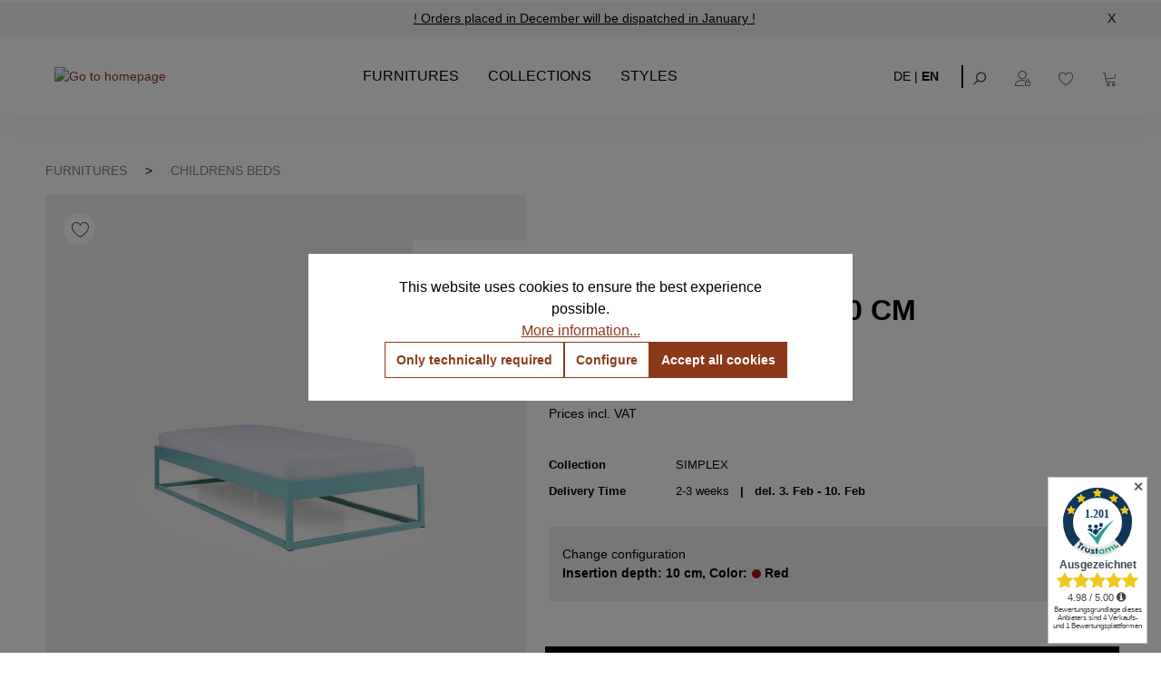

--- FILE ---
content_type: text/html; charset=UTF-8
request_url: https://notoria.at/en/produkte/simplex-metal-bed-120x200-cm/10-color-red/1-insertion-depth-10-cm
body_size: 28016
content:

<!DOCTYPE html>

<html lang="en-GB"
      itemscope="itemscope"
      >

                                
    <head>
        
                                        <meta charset="utf-8">
            
                            <meta name="viewport"
                      content="width=device-width, initial-scale=1, shrink-to-fit=no">
            
                <!-- Google Tag Manager -->  <script>(function(w,d,s,l,i){w[l]=w[l]||[];w[l].push({'gtm.start':  new Date().getTime(),event:'gtm.js'});var f=d.getElementsByTagName(s)[0],  j=d.createElement(s),dl=l!='dataLayer'?'&l='+l:'';j.async=true;j.src=  'https://www.googletagmanager.com/gtm.js?id='+i+dl;f.parentNode.insertBefore(j,f);  })(window,document,'script','dataLayer','GTM-W9QHVSWC');</script>  <!-- End Google Tag Manager -->
            <script type="application/ld+json">
          {"@context":"https://schema.org","@graph":[{"@type":"Organization","@id":"https://notoria.at/content/uber-uns","name":"Notoria","url":"https://notoria.at/","logo":"https://notoria.at/media/4d/1b/45/1647516444/notoria-logo.webp","description":"Notoria ist Ihr Online-Shop für hochwertige Möbel und Betten.","contactPoint":{"@type":"ContactPoint","telephone":"+49-3034505420","contactType":"Customer Service","areaServed":"AT","availableLanguage":["Deutsch","Englisch"]},"sameAs":["https://www.facebook.com/notoria.de","https://www.instagram.com/notoria_official","https://www.linkedin.com/company/notoria"]},{"@type":"WebSite","@id":"https://notoria.at/#website","url":"https://notoria.at/","name":"Notoria","description":"Ihr Online-Shop für Möbel und Betten mit modernem Design und hoher Qualität.","publisher":{"@id":"https://notoria.at/#organization"},"potentialAction":{"@type":"SearchAction","target":"https://notoria.at/search?search={search_term_string}","query-input":"required name=search_term_string"}}]}
        </script>
    
    <meta name="facebook-domain-verification" content="6ypt1b2bxi93v51qfn8ivnmt2if5wl"/>
    <meta name="author"
          content=""/>
            <meta name="robots"
          content="index,dofollow"/>
    <meta name="revisit-after"
          content="15 days"/>
    <meta name="keywords"
          content=""/>
    <meta name="description"
          content="A metal bed without a headboard fascinates with its simplicity. This beautiful metal bed is perfect for both colorful children&#039;s rooms and elegant guest rooms. With a self-made headboard, the simple bed can be transformed into an individually designed pi…"/>

                    
                        <meta property="og:type" content="product"/>
        
                    <meta property="og:site_name" content="Notoria"/>
        
                    <meta property="og:url" content="https://notoria.at/en/produkte/simplex-metal-bed-120x200-cm/10-color-red/1-insertion-depth-10-cm"/>
        
                                    <meta property="og:title" content="SIMPLEX Metal bed  120x200  | NOTORIA"/>
                    
                                    <meta property="og:description" content="A metal bed without a headboard fascinates with its simplicity. This beautiful metal bed is perfect for both colorful children&#039;s rooms and elegant guest rooms. With a self-made headboard, the simple bed can be transformed into an individually designed pi…"/>
                    
                                    <meta property="og:image" content="https://notoria.at/media/05/3b/c9/1740989356/Simplex_turkis_2.jpg?ts=1740989530"/>
                    
                                    <meta property="product:brand" content="NOTORIA"/>
                    
                                
            <meta property="product:price:amount"
                  content="675"/>
            <meta property="product:price:currency"
                  content="EUR"/>
        
                    <meta property="product:product_link" content="https://notoria.at/en/produkte/simplex-metal-bed-120x200-cm/10-color-red/1-insertion-depth-10-cm"/>
        
                    <meta name="twitter:card" content="product"/>
        
                    <meta name="twitter:site" content="Notoria"/>
        
                                    <meta property="twitter:title" content="SIMPLEX Metal bed  120x200  | NOTORIA"/>
                    
                                    <meta property="twitter:description" content="A metal bed without a headboard fascinates with its simplicity. This beautiful metal bed is perfect for both colorful children&#039;s rooms and elegant guest rooms. With a self-made headboard, the simple bed can be transformed into an individually designed pi…"/>
                    
                                    <meta property="twitter:image" content="https://notoria.at/media/05/3b/c9/1740989356/Simplex_turkis_2.jpg?ts=1740989530"/>
                        
                                <meta 
                      content="Notoria">
                <meta 
                      content="">
                <meta 
                      content="false">
                <meta 
                      content="https://notoria.at/media/4d/1b/45/1647516444/notoria-logo.png?ts=1726739107">
            

                
                                            <meta name="theme-color"
                      content="#ffffff">
                            
                                                

            <!-- emarketing start -->
        
        <!-- emarketing end -->
    

                
                    <script type="application/ld+json">
            [{"@context":"https:\/\/schema.org\/","@type":"Product","name":"SIMPLEX Metal bed 120x200 cm","description":"A metal bed without a headboard fascinates with its simplicity. This beautiful metal bed is perfect for both colorful children's rooms and elegant guest rooms. With a self-made headboard, the simple bed can be transformed into an individually designed piece of furniture.\nThe bed is absolutely wobble, squeak and creak free. It is handcrafted from 3x3 cm square tubes and then powder-coated in an environmentally friendly RAL color. The 10 cm or 14 cm high side parts ensure that the mattress does not slip. The bed frame is delivered disassembled and can be assembled without much technical knowledge. If you are unsure about the color, feel free to ask us for color samples :-)\nDimensions\nWidth: 126 cm\nLength: 206 cm\nHeight: 35 cm \/ 39 cm\nHeight to the bottom edge of the frame: 25 cm\nHeight to the upper edge of the frame with an insertion depth of 10 cm: 35 cm\nHeight to the upper edge of the frame with an insertion depth of 14 cm: 39 cm\nSlatted frame lowering: 10 cm oder 14 cm\nAdditional Information\n\u2022 Handmade\u2022 Powder coated\u2022 The \"Untreated Steel\" variant is powder-coated with a matt clear coat\u2022 Plastic foot plugs\n\u2022 Side shelves for slatted frame 2,8 cm \n\u2022 4 cm wide central crossbar\n\u2022 Without slatted frame (we recommend max. 6-7 cm high slatted frames with an insertion depth of 10 cm, so that the mattress sinks 3-4 cm into the frame)\n\u2022 Without mattress\n\u2022 Delivery condition: disassembled (in 2 boxes)\u2022 Other RAL colors available on request\n","sku":"FR-00166-BI-RA","mpn":"FR-00166-BI-RA","brand":{"@type":"Brand","name":"NOTORIA"},"image":["https:\/\/notoria.at\/media\/05\/3b\/c9\/1740989356\/Simplex_turkis_2.jpg?ts=1740989530","https:\/\/notoria.at\/media\/64\/61\/44\/1740989356\/Simplex_turkis_1.jpg?ts=1740989465","https:\/\/notoria.at\/media\/10\/b6\/9b\/1666039229\/Simplex_rot_3.jpg?ts=1726738660","https:\/\/notoria.at\/media\/62\/2c\/0e\/1678099340\/Simplex_grau_5.jpg?ts=1736952378","https:\/\/notoria.at\/media\/f5\/2a\/33\/1678914543\/Simplex_weiss_3.jpg?ts=1726738783","https:\/\/notoria.at\/media\/34\/5f\/47\/1682502449\/Simplex_blau_4.jpg?ts=1726739143","https:\/\/notoria.at\/media\/b6\/c9\/9d\/1713519684\/Simplex_roh_3jpg.jpg?ts=1737032356","https:\/\/notoria.at\/media\/27\/18\/78\/1724923415\/Simplex_rosa_1.jpg?ts=1737032293"],"offers":[{"@type":"Offer","availability":"https:\/\/schema.org\/InStock","itemCondition":"https:\/\/schema.org\/NewCondition","priceCurrency":"EUR","priceValidUntil":"2026-01-20","url":"https:\/\/notoria.at\/en\/produkte\/simplex-metal-bed-120x200-cm\/10-color-red\/1-insertion-depth-10-cm","price":675.0}]},{"@context":"https:\/\/schema.org","@type":"BreadcrumbList","itemListElement":[{"@type":"ListItem","position":1,"name":"Furnitures","item":"https:\/\/notoria.at\/en\/Furnitures\/"},{"@type":"ListItem","position":2,"name":"Childrens beds","item":"https:\/\/notoria.at\/en\/Furnitures\/Childrens-beds\/"}]}]
        </script>
            

                    <link rel="shortcut icon"
                  href="https://notoria.at/media/5e/6b/9b/1666358154/Logo_PNG_310x310.png?ts=1726738646">
        
                                <link rel="apple-touch-icon"
                  href="https://notoria.at/media/c9/07/dd/1650379391/Apple-touch_icon_76x76.png?ts=1726738632">
                    
        <link rel="canonical" href="https://notoria.at/en/produkte/simplex-metal-bed-120x200-cm" />
                    <title>SIMPLEX Metal bed  120x200  | NOTORIA</title>
    
                                                                        <link rel="stylesheet"
                      href="https://notoria.at/theme/b64ac966658ca686434428fc2eabee80/css/all.css?1766060145">
                                    
                        <script>
        window.features = {"V6_5_0_0":true,"v6.5.0.0":true,"V6_6_0_0":true,"v6.6.0.0":true,"V6_7_0_0":false,"v6.7.0.0":false,"DISABLE_VUE_COMPAT":false,"disable.vue.compat":false,"ACCESSIBILITY_TWEAKS":false,"accessibility.tweaks":false,"ADMIN_VITE":false,"admin.vite":false,"TELEMETRY_METRICS":false,"telemetry.metrics":false,"CACHE_REWORK":false,"cache.rework":false};
    </script>
        
                    <!-- WbmTagManagerAnalytics Head Snippet Start -->
                                                
            <script>
                                    window.gtagActive = true;
                    window.gtagURL = 'https://www.googletagmanager.com/gtag/js?id=UA-116222237-1';
                    window.controllerName = 'product';
                    window.actionName = 'index';
                    window.trackOrders = '1';
                    window.gtagTrackingId = 'UA-116222237-1';
                    window.dataLayer = window.dataLayer || [];
                    window.gtagConfig = {
                        'anonymize_ip': '1',
                        'cookie_domain': 'none',
                        'cookie_prefix': '_swag_ga',
                    };

                    function gtag() { dataLayer.push(arguments); }
                            </script>
            
                <script>
            window.dataLayer = window.dataLayer || [];
            function gtag() { dataLayer.push(arguments); }
            gtag('consent', 'default', {
                'ad_user_data': 'denied',
                'ad_storage': 'denied',
                'ad_personalization': 'denied',
                'analytics_storage': 'denied'
            });
        </script>
    

    <!-- Shopware Analytics -->
    <script>
        window.shopwareAnalytics = {
            trackingId: '',
            merchantConsent: true,
            debug: false,
            storefrontController: 'Product',
            storefrontAction: 'index',
            storefrontRoute: 'frontend.detail.page',
            storefrontCmsPageType:  'product_detail' ,
        };
    </script>
    <!-- End Shopware Analytics -->
        

            <!-- emarketing start -->
        

        

        

        
        

        

        

        
        

        

        

                <!-- emarketing end -->
    

            <script id="wbmTagMangerDefine" type="text/javascript">
            let gtmIsTrackingProductClicks = Boolean(1),
                gtmIsTrackingAddToWishlistClicks = Boolean(1),
                gtmContainerId = 'GTM-W9QHVSWC',
                hasSWConsentSupport = Boolean(1);
            window.wbmScriptIsSet = false;
            window.dataLayer = window.dataLayer || [];
            window.dataLayer.push({"event":"user","id":null});
        </script>

        <script id="wbmTagMangerDataLayer" type="text/javascript">
            window.dataLayer.push({ ecommerce: null });
            window.dataLayer.push({"google_tag_params":{"ecomm_prodid":"FR-00166-BI-RA","ecomm_pagetype":"product"}});

            
                

            
            let onEventDataLayer = JSON.parse('[{"event":"view_item","ecommerce":{"value":675,"items":[{"item_category":"Children room","price":675,"item_brand":"NOTORIA","item_id":"FR-00166-BI-RA","item_name":"SIMPLEX Metal bed 120x200 cm","item_variant":"10 cm;Red"}],"currency":"EUR"}}]');
                    </script>    
                        <script id="wbmTagManger" type="text/javascript" >
                function getCookie(name) {
                    var cookieMatch = document.cookie.match(name + '=(.*?)(;|$)');
                    return cookieMatch && decodeURI(cookieMatch[1]);
                }

                let gtmCookieSet = getCookie('wbm-tagmanager-enabled');
                
                let googleTag = function(w,d,s,l,i){w[l]=w[l]||[];w[l].push({'gtm.start':new Date().getTime(),event:'gtm.js'});var f=d.getElementsByTagName(s)[0],j=d.createElement(s),dl=l!='dataLayer'?'&l='+l:'';j.async=true;j.src='https://www.googletagmanager.com/gtm.js?id='+i+dl+'';f.parentNode.insertBefore(j,f);};
                

                if (hasSWConsentSupport && gtmCookieSet === null) {
                    window.wbmGoogleTagmanagerId = gtmContainerId;
                    window.wbmScriptIsSet = false;
                    window.googleTag = googleTag;
                } else {
                    window.wbmScriptIsSet = true;
                    googleTag(window, document, 'script', 'dataLayer', gtmContainerId);
                    googleTag = null;

                    window.dataLayer = window.dataLayer || [];
                    function gtag() { dataLayer.push(arguments); }

                    if (hasSWConsentSupport) {
                        (() => {
                            const analyticsStorageEnabled = document.cookie.split(';').some((item) => item.trim().includes('google-analytics-enabled=1'));
                            const adsEnabled = document.cookie.split(';').some((item) => item.trim().includes('google-ads-enabled=1'));

                            gtag('consent', 'update', {
                                'ad_storage': adsEnabled ? 'granted' : 'denied',
                                'ad_user_data': adsEnabled ? 'granted' : 'denied',
                                'ad_personalization': adsEnabled ? 'granted' : 'denied',
                                'analytics_storage': analyticsStorageEnabled ? 'granted' : 'denied'
                            });
                        })();
                    }
                }

                
            </script><!-- WbmTagManagerAnalytics Head Snippet End -->
            
                            
            
                
                                    <script>
                    window.useDefaultCookieConsent = true;
                </script>
                    
                                    <script>
                window.activeNavigationId = '854f31414be5455d9ed9a6e792416b2d';
                window.router = {
                    'frontend.cart.offcanvas': '/en/checkout/offcanvas',
                    'frontend.cookie.offcanvas': '/en/cookie/offcanvas',
                    'frontend.checkout.finish.page': '/en/checkout/finish',
                    'frontend.checkout.info': '/en/widgets/checkout/info',
                    'frontend.menu.offcanvas': '/en/widgets/menu/offcanvas',
                    'frontend.cms.page': '/en/widgets/cms',
                    'frontend.cms.navigation.page': '/en/widgets/cms/navigation',
                    'frontend.account.addressbook': '/en/widgets/account/address-book',
                    'frontend.country.country-data': '/en/country/country-state-data',
                    'frontend.app-system.generate-token': '/en/app-system/Placeholder/generate-token',
                    };
                window.salesChannelId = 'dbfb1c1239014565a650d3acf3cdebb3';
            </script>
        

    <script>
        window.router['frontend.shopware_analytics.customer.data'] = '/en/storefront/script/shopware-analytics-customer'
    </script>

                                <script>
                
                window.breakpoints = {"xs":0,"sm":576,"md":768,"lg":992,"xl":1200,"xxl":1400};
            </script>
        
                                    <script>
                    window.customerLoggedInState = 0;

                    window.wishlistEnabled = 1;
                </script>
                    
                        
                            <script>
                window.themeAssetsPublicPath = 'https://notoria.at/theme/8e8fa469171c48ae858bd932e8093192/assets/';
            </script>
        
                                                            <script>
                        window.themeJsPublicPath = 'https://notoria.at/theme/b64ac966658ca686434428fc2eabee80/js/';
                    </script>
                                            <script type="text/javascript" src="https://notoria.at/theme/b64ac966658ca686434428fc2eabee80/js/storefront/storefront.js?1766060147" defer></script>
                                            <script type="text/javascript" src="https://notoria.at/theme/b64ac966658ca686434428fc2eabee80/js/swag-pay-pal/swag-pay-pal.js?1766060147" defer></script>
                                            <script type="text/javascript" src="https://notoria.at/theme/b64ac966658ca686434428fc2eabee80/js/faesslich-slider/faesslich-slider.js?1766060147" defer></script>
                                            <script type="text/javascript" src="https://notoria.at/theme/b64ac966658ca686434428fc2eabee80/js/klarna-payment/klarna-payment.js?1766060147" defer></script>
                                            <script type="text/javascript" src="https://notoria.at/theme/b64ac966658ca686434428fc2eabee80/js/sch-blog-module/sch-blog-module.js?1766060147" defer></script>
                                            <script type="text/javascript" src="https://notoria.at/theme/b64ac966658ca686434428fc2eabee80/js/cryst-last-seen-product-slider/cryst-last-seen-product-slider.js?1766060147" defer></script>
                                            <script type="text/javascript" src="https://notoria.at/theme/b64ac966658ca686434428fc2eabee80/js/wbm-tag-manager-analytics/wbm-tag-manager-analytics.js?1766060147" defer></script>
                                            <script type="text/javascript" src="https://notoria.at/theme/b64ac966658ca686434428fc2eabee80/js/swag-analytics/swag-analytics.js?1766060147" defer></script>
                                                        

    
    
        </head>


    <body class="is-ctl-product is-act-index">

                            
    
    
            <div class="skip-to-content bg-primary-subtle text-primary-emphasis visually-hidden-focusable overflow-hidden">
            <div class="container d-flex justify-content-center">
                                                                                        <a href="#content-main" class="skip-to-content-link d-inline-flex text-decoration-underline m-1 p-2 fw-bold gap-2">
                                Skip to main content
                            </a>
                                            
                                                                        <a href="#header-main-search-input" class="skip-to-content-link d-inline-flex text-decoration-underline m-1 p-2 fw-bold gap-2 d-none d-sm-block">
                                Skip to search
                            </a>
                                            
                                                                        <a href="#main-navigation-menu" class="skip-to-content-link d-inline-flex text-decoration-underline m-1 p-2 fw-bold gap-2 d-none d-lg-block">
                                Skip to main navigation
                            </a>
                                                                        </div>
        </div>
        
        <!-- Google Tag Manager (noscript) -->  <noscript><iframe src="https://www.googletagmanager.com/ns.html?id=GTM-W9QHVSWC "  height="0" width="0" style="display:none;visibility:hidden"></iframe></noscript>  <!-- End Google Tag Manager (noscript) -->
    <script id="trustamiwidget" type="text/javascript"
            src="https://cdn.trustami.com/widgetapi/widget2/trustami-widget.js" data-profile="5b6be2912b5d8565158b45bd"
            data-user="8e3b77c83b556e135c9bea1c77f6e3a00f3709ef" data-platform="0"></script>

                                        <noscript>
                <iframe src="https://www.googletagmanager.com/ns.html?id=GTM-W9QHVSWC"
                        height="0"
                        width="0"
                        style="display:none;visibility:hidden"
                        title="Google Tagmanager">

                </iframe>
            </noscript>
            
                <noscript class="noscript-main">
                
    <div role="alert"
                  class="alert alert-info alert-has-icon">
                                                                        
                                                            <span class="icon icon-info" aria-hidden="true">
                                        <svg xmlns="http://www.w3.org/2000/svg" xmlns:xlink="http://www.w3.org/1999/xlink" width="24" height="24" viewBox="0 0 24 24"><defs><path d="M12 7c.5523 0 1 .4477 1 1s-.4477 1-1 1-1-.4477-1-1 .4477-1 1-1zm1 9c0 .5523-.4477 1-1 1s-1-.4477-1-1v-5c0-.5523.4477-1 1-1s1 .4477 1 1v5zm11-4c0 6.6274-5.3726 12-12 12S0 18.6274 0 12 5.3726 0 12 0s12 5.3726 12 12zM12 2C6.4772 2 2 6.4772 2 12s4.4772 10 10 10 10-4.4772 10-10S17.5228 2 12 2z" id="icons-default-info" /></defs><use xlink:href="#icons-default-info" fill="#758CA3" fill-rule="evenodd" /></svg>
                    </span>
                                                        
                                    
                    <div class="alert-content-container">
                                                    
                                                        <div class="alert-content">                                                    To be able to use the full range of Shopware 6, we recommend activating Javascript in your browser.
                                                                </div>                
                                                                </div>
            </div>
            </noscript>
        

                
    
                    
            <header class="header-main">
                    <div class="top-bar-notoria">
        <span class="top-bar-notoria-text">
            &nbsp;<span style="display:none"></span>
            <a href="/content/kontakt" class="top-bar-notoria-link">
                ! Orders placed in December will be dispatched in January !
            </a>
        </span>
        <span onclick="closeTopBar()" class="close-top-bar">X</span>
    </div>
                        <div class="container">
                                    <div class="row align-items-center header-row">
                                            <div class="col-12 col-lg-auto header-logo-col">
                        <div class="header-logo-main">
                    <a class="header-logo-main-link"
               href="/en/"
               title="Go to homepage">
                                    <picture class="header-logo-picture">
                                                                                    <source srcset="https://notoria.at/bundles/notoriatheme/icons/notoria-logo.svg?1744293030"
                                        media="(min-width: 768px) and (max-width: 991px)">
                                                    
                                                                                    <source srcset="https://notoria.at/bundles/notoriatheme/icons/mobile-logo.png?1744293030"
                                        media="(max-width: 767px)">
                                                    
                                                                                    <img src="https://notoria.at/bundles/notoriatheme/icons/notoria-logo.svg?1744293030"
                                     alt="Go to homepage"
                                     class="img-fluid header-logo-main-img"/>
                                                                        </picture>
                            </a>
            </div>
                </div>
            
            
                            <div class="nav-main notoria-nav-main">
                                                <div class="main-navigation"
         id="mainNavigation"
         data-flyout-menu="true">
                    <div class="container">
                     <nav class="nav main-navigation-menu"
          itemscope="itemscope"
          >
         
                               
                                                    
                                               
                                  
                                                               <a class="nav-link main-navigation-link active"
                            href="https://notoria.at/en/Furnitures/"
                            
                            data-flyout-menu-trigger="9f82ad84d2e64aed87817e97b9396f48"                                                             title="Furnitures">
                             <div class="main-navigation-link-text">
                                 <span >Furnitures</span>
                             </div>
                         </a>
                                                                                     
                                  
                                                               <a class="nav-link main-navigation-link active"
                            href="https://notoria.at/en/Collections/"
                            
                            data-flyout-menu-trigger="bea81cb9aad648cea16d6449b55cb8f4"                                                             title="Collections">
                             <div class="main-navigation-link-text">
                                 <span >Collections</span>
                             </div>
                         </a>
                                                                                     
                                  
                                                               <a class="nav-link main-navigation-link active"
                            href="https://notoria.at/en/Styles/"
                            
                            data-flyout-menu-trigger="03396e60af5f40558377e044677447a9"                                                             title="Styles">
                             <div class="main-navigation-link-text">
                                 <span >Styles</span>
                             </div>
                         </a>
                                                                 </nav>

 
                                                                                                                                                                                                                                                                                                                                                                        
                                                                        <div class="navigation-flyouts">
                                                                                                                                                                                                        <div class="navigation-flyout"
                                                     data-flyout-menu-id="9f82ad84d2e64aed87817e97b9396f48">
                                                    <div class="container">
                                                                                                                            
            <div class="row navigation-flyout-bar">
                            <div class="col">
                    <div class="navigation-flyout-category-link">
                                                                                    <a class="nav-link"
                                   href="https://notoria.at/en/Furnitures/"
                                   
                                   title="Furnitures">
                                        <div class="category-topline"></div>
    Furnitures
                                </a>
                                                                        </div>
                </div>
            
                    </div>
    
            <div class="row navigation-flyout-content">
                <div class="col-8">
        <div class="navigation-flyout-categories">
                                            
                    
    
    <div class="row navigation-flyout-categories is-level-0">
                                            
                            <div class="col-4 navigation-flyout-col">
                                <a class="nav-item nav-link navigation-flyout-link is-level-0 underline"
           href="https://notoria.at/en/Furnitures/Side-tables/"
           
                      title="Side tables">
            <span >Side tables</span>
        </a>
    
                                                                                                                                        </div>
                                                        
                            <div class="col-4 navigation-flyout-col">
                                <a class="nav-item nav-link navigation-flyout-link is-level-0 underline"
           href="https://notoria.at/en/Furnitures/Coffee-tables/"
           
                      title="Coffee tables">
            <span >Coffee tables</span>
        </a>
    
                                                                                                                                        </div>
                                                        
                            <div class="col-4 navigation-flyout-col">
                                <a class="nav-item nav-link navigation-flyout-link is-level-0 underline"
           href="https://notoria.at/en/Furnitures/Dining-table/"
           
                      title="Dining table">
            <span >Dining table</span>
        </a>
    
                                                                                                                                        </div>
                                                        
                            <div class="col-4 navigation-flyout-col">
                                <a class="nav-item nav-link navigation-flyout-link is-level-0 active underline"
           href="https://notoria.at/en/Furnitures/Childrens-beds/"
           
                      title="Childrens beds">
            <span >Childrens beds</span>
        </a>
    
                                                                                                                                        </div>
                                                        
                            <div class="col-4 navigation-flyout-col">
                                <a class="nav-item nav-link navigation-flyout-link is-level-0 underline"
           href="https://notoria.at/en/Furnitures/Pedestals/"
           
                      title="Pedestals">
            <span >Pedestals</span>
        </a>
    
                                                                                                                                        </div>
                                                        
                            <div class="col-4 navigation-flyout-col">
                                <a class="nav-item nav-link navigation-flyout-link is-level-0 underline"
           href="https://notoria.at/en/Furnitures/Clothes-racks/"
           
                      title="Clothes racks">
            <span >Clothes racks</span>
        </a>
    
                                                                                                                                        </div>
                                                        
                            <div class="col-4 navigation-flyout-col">
                                <a class="nav-item nav-link navigation-flyout-link is-level-0 underline"
           href="https://notoria.at/en/Furnitures/Chests-of-Drawers/"
           
                      title="Chests of Drawers">
            <span >Chests of Drawers</span>
        </a>
    
                                                                                                                                        </div>
                                                        
                            <div class="col-4 navigation-flyout-col">
                                <a class="nav-item nav-link navigation-flyout-link is-level-0 underline"
           href="https://notoria.at/en/Furnitures/Console-tables/"
           
                      title="Console tables">
            <span >Console tables</span>
        </a>
    
                                                                                                                                        </div>
                                                        
                            <div class="col-4 navigation-flyout-col">
                                <a class="nav-item nav-link navigation-flyout-link is-level-0 underline"
           href="https://notoria.at/en/Furnitures/Lowboards/"
           
                      title="Lowboards">
            <span >Lowboards</span>
        </a>
    
                                                                                                                                        </div>
                                                        
                            <div class="col-4 navigation-flyout-col">
                                <a class="nav-item nav-link navigation-flyout-link is-level-0 underline"
           href="https://notoria.at/en/Furnitures/Metal-beds/"
           
                      title="Metal beds">
            <span >Metal beds</span>
        </a>
    
                                                                                                                                        </div>
                                                        
                            <div class="col-4 navigation-flyout-col">
                                <a class="nav-item nav-link navigation-flyout-link is-level-0 underline"
           href="https://notoria.at/en/Furnitures/Night-stands/"
           
                      title="Night stands">
            <span >Night stands</span>
        </a>
    
                                                                                                                                        </div>
                                                        
                            <div class="col-4 navigation-flyout-col">
                                <a class="nav-item nav-link navigation-flyout-link is-level-0 underline"
           href="https://notoria.at/en/Furnitures/Shelves/"
           
                      title="Shelves">
            <span >Shelves</span>
        </a>
    
                                                                                                                                        </div>
                                                        
                            <div class="col-4 navigation-flyout-col">
                                <a class="nav-item nav-link navigation-flyout-link is-level-0 underline"
           href="https://notoria.at/en/Furnitures/Sideboards/"
           
                      title="Sideboards">
            <span >Sideboards</span>
        </a>
    
                                                                                                                                        </div>
                                                        
                            <div class="col-4 navigation-flyout-col">
                                <a class="nav-item nav-link navigation-flyout-link is-level-0 underline"
           href="https://notoria.at/en/Furnitures/Cabinets/"
           
                      title="Cabinets">
            <span >Cabinets</span>
        </a>
    
                                                                                                                                        </div>
                                                        
                            <div class="col-4 navigation-flyout-col">
                                <a class="nav-item nav-link navigation-flyout-link is-level-0 underline"
           href="https://notoria.at/en/Furnitures/Desks/"
           
                      title="Desks">
            <span >Desks</span>
        </a>
    
                                                                                                                                        </div>
                                                        
                            <div class="col-4 navigation-flyout-col">
                                <a class="nav-item nav-link navigation-flyout-link is-level-0 underline"
           href="https://notoria.at/en/Furnitures/Shoe-cabinets/"
           
                      title="Shoe cabinets">
            <span >Shoe cabinets</span>
        </a>
    
                                                                                                                                        </div>
                                                        
                            <div class="col-4 navigation-flyout-col">
                                <a class="nav-item nav-link navigation-flyout-link is-level-0 underline"
           href="https://notoria.at/en/Furnitures/Living-areas/"
           
                      title="Living areas">
            <span >Living areas</span>
        </a>
    
                                                                                                                                        </div>
                        </div>

                        </div>
    </div>

                        <div class="col-4">
            <div class="navigation-flyout-teaser">
                                    <a class="navigation-flyout-teaser-image-container"
                       href="https://notoria.at/en/Furnitures/"
                                              title="Furnitures">
                                            
                        
                        
    
    
    
                    
                
        
                
                    
        <img
                    src="https://notoria.at/media/d2/11/b0/1649150099/menu-wohnstile-img%402x.webp?ts=1726738550"
                                                        srcset="https://notoria.at/thumbnail/d2/11/b0/1649150099/menu-wohnstile-img%402x_800x800.webp?ts=1649150639 800w, https://notoria.at/thumbnail/d2/11/b0/1649150099/menu-wohnstile-img%402x_400x400.webp?ts=1649150639 400w, https://notoria.at/thumbnail/d2/11/b0/1649150099/menu-wohnstile-img%402x_1920x1920.webp?ts=1649150639 1920w"
                                                    sizes="310px"
                                                                            class="navigation-flyout-teaser-image"
                                                                                                                        data-object-fit="cover"
                                                                loading="eager"
                                />
                    </a>
                            </div>
        </div>
            </div>
                                                                                                                </div>
                                                </div>
                                                                                                                                                                                                                                                            <div class="navigation-flyout"
                                                     data-flyout-menu-id="bea81cb9aad648cea16d6449b55cb8f4">
                                                    <div class="container">
                                                                                                                            
            <div class="row navigation-flyout-bar">
                            <div class="col">
                    <div class="navigation-flyout-category-link">
                                                                                    <a class="nav-link"
                                   href="https://notoria.at/en/Collections/"
                                   
                                   title="Collections">
                                        <div class="category-topline"></div>
    Collections
                                </a>
                                                                        </div>
                </div>
            
                    </div>
    
            <div class="row navigation-flyout-content">
                <div class="col-8">
        <div class="navigation-flyout-categories">
                                            
                    
    
    <div class="row navigation-flyout-categories is-level-0">
                                            
                            <div class="col-4 navigation-flyout-col">
                                <a class="nav-item nav-link navigation-flyout-link is-level-0 underline"
           href="https://notoria.at/en/Collections/Collection-SIMPLEX/"
           
                      title="Collection SIMPLEX">
            <span >Collection SIMPLEX</span>
        </a>
    
                                                                                                                                        </div>
                                                        
                            <div class="col-4 navigation-flyout-col">
                                <a class="nav-item nav-link navigation-flyout-link is-level-0 underline"
           href="https://notoria.at/en/Collections/Collection-SKOG/"
           
                      title="Collection SKOG">
            <span >Collection SKOG</span>
        </a>
    
                                                                                                                                        </div>
                                                        
                            <div class="col-4 navigation-flyout-col">
                                <a class="nav-item nav-link navigation-flyout-link is-level-0 underline"
           href="https://notoria.at/en/Collections/Collection-CLOVER/"
           
                      title="Collection CLOVER">
            <span >Collection CLOVER</span>
        </a>
    
                                                                                                                                        </div>
                                                        
                            <div class="col-4 navigation-flyout-col">
                                <a class="nav-item nav-link navigation-flyout-link is-level-0 underline"
           href="https://notoria.at/en/Collections/Collection-ARBOR/"
           
                      title="Collection ARBOR">
            <span >Collection ARBOR</span>
        </a>
    
                                                                                                                                        </div>
                                                        
                            <div class="col-4 navigation-flyout-col">
                                <a class="nav-item nav-link navigation-flyout-link is-level-0 underline"
           href="https://notoria.at/en/Collections/Collection-OSSA/"
           
                      title="Collection OSSA">
            <span >Collection OSSA</span>
        </a>
    
                                                                                                                                        </div>
                        </div>

                        </div>
    </div>

                        <div class="col-4">
            <div class="navigation-flyout-teaser">
                                    <a class="navigation-flyout-teaser-image-container"
                       href="https://notoria.at/en/Collections/"
                                              title="Collections">
                                            
                        
                        
    
    
    
                    
                
        
                
                    
        <img
                    src="https://notoria.at/media/88/9e/0b/1655133768/menu-wohnstile-img%402x%20%281%29.webp?ts=1726739187"
                                                        srcset="https://notoria.at/thumbnail/88/9e/0b/1655133768/menu-wohnstile-img%402x%20%281%29_1920x1920.webp?ts=1655133773 1920w, https://notoria.at/thumbnail/88/9e/0b/1655133768/menu-wohnstile-img%402x%20%281%29_800x800.webp?ts=1655133773 800w, https://notoria.at/thumbnail/88/9e/0b/1655133768/menu-wohnstile-img%402x%20%281%29_400x400.webp?ts=1655133773 400w"
                                                    sizes="310px"
                                                                            class="navigation-flyout-teaser-image"
                                                                                                                        data-object-fit="cover"
                                                                loading="eager"
                                />
                    </a>
                            </div>
        </div>
            </div>
                                                                                                                </div>
                                                </div>
                                                                                                                                                                                                                                                            <div class="navigation-flyout"
                                                     data-flyout-menu-id="03396e60af5f40558377e044677447a9">
                                                    <div class="container">
                                                                                                                            
            <div class="row navigation-flyout-bar">
                            <div class="col">
                    <div class="navigation-flyout-category-link">
                                                                                    <a class="nav-link"
                                   href="https://notoria.at/en/Styles/"
                                   
                                   title="Styles">
                                        <div class="category-topline"></div>
    Styles
                                </a>
                                                                        </div>
                </div>
            
                    </div>
    
            <div class="row navigation-flyout-content">
                <div class="col-8">
        <div class="navigation-flyout-categories">
                                            
                    
    
    <div class="row navigation-flyout-categories is-level-0">
                                            
                            <div class="col-4 navigation-flyout-col">
                                <a class="nav-item nav-link navigation-flyout-link is-level-0 underline"
           href="https://notoria.at/en/Styles/Retro/"
           
                      title="Retro">
            <span >Retro</span>
        </a>
    
                                                                                                                                        </div>
                                                        
                            <div class="col-4 navigation-flyout-col">
                                <a class="nav-item nav-link navigation-flyout-link is-level-0 underline"
           href="https://notoria.at/en/Styles/Scandi/"
           
                      title="Scandi">
            <span >Scandi</span>
        </a>
    
                                                                                                                                        </div>
                                                        
                            <div class="col-4 navigation-flyout-col">
                                <a class="nav-item nav-link navigation-flyout-link is-level-0 underline"
           href="https://notoria.at/en/Styles/Industrial/"
           
                      title="Industrial">
            <span >Industrial</span>
        </a>
    
                                                                                                                                        </div>
                                                        
                            <div class="col-4 navigation-flyout-col">
                                <a class="nav-item nav-link navigation-flyout-link is-level-0 underline"
           href="https://notoria.at/en/Styles/Contemporary/"
           
                      title="Contemporary">
            <span >Contemporary</span>
        </a>
    
                                                                                                                                        </div>
                                                        
                            <div class="col-4 navigation-flyout-col">
                                <a class="nav-item nav-link navigation-flyout-link is-level-0 underline"
           href="https://notoria.at/en/Styles/Country/"
           
                      title="Country ">
            <span >Country </span>
        </a>
    
                                                                                                                                        </div>
                                                        
                            <div class="col-4 navigation-flyout-col">
                                <a class="nav-item nav-link navigation-flyout-link is-level-0 underline"
           href="https://notoria.at/en/Styles/Romantic/"
           
                      title="Romantic">
            <span >Romantic</span>
        </a>
    
                                                                                                                                        </div>
                        </div>

                        </div>
    </div>

                        <div class="col-4">
            <div class="navigation-flyout-teaser">
                                    <a class="navigation-flyout-teaser-image-container"
                       href="https://notoria.at/en/Styles/"
                                              title="Styles">
                                            
                        
                        
    
    
    
                    
                
        
                
                    
        <img
                    src="https://notoria.at/media/88/9e/0b/1655133768/menu-wohnstile-img%402x%20%281%29.webp?ts=1726739187"
                                                        srcset="https://notoria.at/thumbnail/88/9e/0b/1655133768/menu-wohnstile-img%402x%20%281%29_1920x1920.webp?ts=1655133773 1920w, https://notoria.at/thumbnail/88/9e/0b/1655133768/menu-wohnstile-img%402x%20%281%29_800x800.webp?ts=1655133773 800w, https://notoria.at/thumbnail/88/9e/0b/1655133768/menu-wohnstile-img%402x%20%281%29_400x400.webp?ts=1655133773 400w"
                                                    sizes="310px"
                                                                            class="navigation-flyout-teaser-image"
                                                                                                                        data-object-fit="cover"
                                                                loading="eager"
                                />
                    </a>
                            </div>
        </div>
            </div>
                                                                                                                </div>
                                                </div>
                                                                                                                                                                                    </div>
                                                                                        </div>
            </div>
                                    </div>
            
                            <div class="col-12 order-1 col-sm-auto order-sm-2 header-actions-col">
                                                        <div class="top-bar-nav-item top-bar-language">
                            <form method="post"
                      action="/en/checkout/language"
                      class="language-form"
                      data-form-auto-submit="true">

                                                                                                                                                                                                                                                
                                <label class="language-switcher-item "
                                       for="-0f2c2440f5804d56a8fce75b59d3ace8">
                                    <input id="-0f2c2440f5804d56a8fce75b59d3ace8"
                                           class="top-bar-list-radio"
                                           value="0f2c2440f5804d56a8fce75b59d3ace8"
                                           name="languageId"
                                           type="radio"
                                            >
                                    DE
                                </label>
                                                                                        <span class="language-switcher-break">|</span>
                                                                                                                                                                                
                                <label class="language-switcher-item language-switcher-active"
                                       for="-2fbb5fe2e29a4d70aa5854ce7ce3e20b">
                                    <input id="-2fbb5fe2e29a4d70aa5854ce7ce3e20b"
                                           class="top-bar-list-radio"
                                           value="2fbb5fe2e29a4d70aa5854ce7ce3e20b"
                                           name="languageId"
                                           type="radio"
                                             checked>
                                    EN
                                </label>
                                                                                
                        <input name="redirectTo" type="hidden" value="frontend.detail.page"/>

                                                    <input name="redirectParameters[_httpCache]" type="hidden" value="1">
                                                    <input name="redirectParameters[productId]" type="hidden" value="e2736954375c451396b78213d64c25f3">
                                                            </form>
                    </div>
                                            <div class="row no-gutters notoria-mobile-menu">
                                                                                <div class="col d-sm-none">
                                <div class="menu-button">
                                                                            <button
                                            class="btn nav-main-toggle-btn header-actions-btn"
                                            type="button"
                                            data-off-canvas-menu="true"
                                            aria-label="Menu"
                                        >
                                                                                                    <span class="icon icon-stack">
                                        <svg xmlns="http://www.w3.org/2000/svg" xmlns:xlink="http://www.w3.org/1999/xlink" width="24" height="24" viewBox="0 0 24 24"><defs><path d="M3 13c-.5523 0-1-.4477-1-1s.4477-1 1-1h18c.5523 0 1 .4477 1 1s-.4477 1-1 1H3zm0-7c-.5523 0-1-.4477-1-1s.4477-1 1-1h18c.5523 0 1 .4477 1 1s-.4477 1-1 1H3zm0 14c-.5523 0-1-.4477-1-1s.4477-1 1-1h18c.5523 0 1 .4477 1 1s-.4477 1-1 1H3z" id="icons-default-stack" /></defs><use xlink:href="#icons-default-stack" fill="#758CA3" fill-rule="evenodd" /></svg>
                    </span>
                                                                                        </button>
                                                                    </div>
                            </div>
                        

                            <div class="header-logo-mobile">
                                    <div class="header-logo-main">
                    <a class="header-logo-main-link"
               href="/en/"
               title="Go to homepage">
                                    <picture class="header-logo-picture">
                                                                                    <source srcset="https://notoria.at/bundles/notoriatheme/icons/notoria-logo.svg?1744293030"
                                        media="(min-width: 768px) and (max-width: 991px)">
                                                    
                                                                                    <source srcset="https://notoria.at/bundles/notoriatheme/icons/mobile-logo.png?1744293030"
                                        media="(max-width: 767px)">
                                                    
                                                                                    <img src="https://notoria.at/bundles/notoriatheme/icons/notoria-logo.svg?1744293030"
                                     alt="Go to homepage"
                                     class="img-fluid header-logo-main-img"/>
                                                                        </picture>
                            </a>
            </div>
                            </div>
                        
                                                    <div class="col-auto notoria-search-bar">
                                
                <div class="collapse"
         id="searchCollapse">
        <div class="header-search">
                            <form action="/en/search"
                      method="get"
                      data-search-widget="true"
                      data-search-widget-options="{&quot;searchWidgetMinChars&quot;:2}"
                      data-url="/en/suggest?search="
                      class="header-search-form">
                                                                    <div class="input-group">
                                                            <input type="search"
                                       id="header-main-search-input"
                                       name="search"
                                       class="form-control header-search-input"
                                       autocomplete="off"
                                       autocapitalize="off"
                                       placeholder="SEARCH"
                                       aria-label="SEARCH"
                                       value=""
                                >
                            
                                                            <button type="submit"
                                        class="btn header-search-btn"
                                        aria-label="Search">
                                    <span class="header-search-icon">
                                                <span class="icon icon-search">
                                        <svg xmlns="http://www.w3.org/2000/svg" xmlns:xlink="http://www.w3.org/1999/xlink" width="24" height="24" viewBox="0 0 24 24"><defs><path d="M10.0944 16.3199 4.707 21.707c-.3905.3905-1.0237.3905-1.4142 0-.3905-.3905-.3905-1.0237 0-1.4142L8.68 14.9056C7.6271 13.551 7 11.8487 7 10c0-4.4183 3.5817-8 8-8s8 3.5817 8 8-3.5817 8-8 8c-1.8487 0-3.551-.627-4.9056-1.6801zM15 16c3.3137 0 6-2.6863 6-6s-2.6863-6-6-6-6 2.6863-6 6 2.6863 6 6 6z" id="icons-default-search" /></defs><use xlink:href="#icons-default-search" fill="#758CA3" fill-rule="evenodd" /></svg>
                    </span>
                                        </span>
                                </button>
                            
                                                            <button class="btn header-close-btn js-search-close-btn d-none"
                                        type="button"
                                        aria-label="Close the dropdown search">
                                    <span class="header-close-icon">
                                                <span class="icon icon-x">
                                        <svg xmlns="http://www.w3.org/2000/svg" xmlns:xlink="http://www.w3.org/1999/xlink" width="24" height="24" viewBox="0 0 24 24"><defs><path d="m10.5858 12-7.293-7.2929c-.3904-.3905-.3904-1.0237 0-1.4142.3906-.3905 1.0238-.3905 1.4143 0L12 10.5858l7.2929-7.293c.3905-.3904 1.0237-.3904 1.4142 0 .3905.3906.3905 1.0238 0 1.4143L13.4142 12l7.293 7.2929c.3904.3905.3904 1.0237 0 1.4142-.3906.3905-1.0238.3905-1.4143 0L12 13.4142l-7.2929 7.293c-.3905.3904-1.0237.3904-1.4142 0-.3905-.3906-.3905-1.0238 0-1.4143L10.5858 12z" id="icons-default-x" /></defs><use xlink:href="#icons-default-x" fill="#758CA3" fill-rule="evenodd" /></svg>
                    </span>
                                        </span>
                                </button>
                                                    </div>
                    
                                    </form>
                    </div>
    </div>

                                </div>
                        
                                                    <div class="notoria-header-search-toggle-container col-auto">
                                                            <div class="col-auto d-sm-none">
                                <div class="search-toggle">
                                    <button class="btn header-actions-btn search-toggle-btn js-search-toggle-btn collapsed"
                                            type="button"
                                            data-bs-toggle="collapse"
                                            data-bs-target="#searchCollapse"
                                            aria-expanded="false"
                                            aria-controls="searchCollapse"
                                            aria-label="Search">
                                                <span class="icon icon-search">
                                        <svg xmlns="http://www.w3.org/2000/svg" xmlns:xlink="http://www.w3.org/1999/xlink" width="24" height="24" viewBox="0 0 24 24"><use xlink:href="#icons-default-search" fill="#758CA3" fill-rule="evenodd" /></svg>
                    </span>
                                        </button>
                                </div>
                            </div>
                        
                            </div>
                        
                                                                                <div class="col-auto">
                                <div class="account-menu">
                                        <div class="dropdown">
            <button class="btn account-menu-btn header-actions-btn"
            type="button"
            id="accountWidget"
            data-account-menu="true"
            data-bs-toggle="dropdown"
            aria-haspopup="true"
            aria-expanded="false"
            aria-label="Your account"
            title="Your account">
                <span class="icon icon-account-icon">
                                        <?xml version="1.0" encoding="utf-8"?>
<!-- Generated by IcoMoon.io -->
<!DOCTYPE svg PUBLIC "-//W3C//DTD SVG 1.1//EN" "http://www.w3.org/Graphics/SVG/1.1/DTD/svg11.dtd">
<svg version="1.1" xmlns="http://www.w3.org/2000/svg" xmlns:xlink="http://www.w3.org/1999/xlink" width="20" height="20" viewBox="0 0 20 20">
<path d="M9.5 11c-3.033 0-5.5-2.467-5.5-5.5s2.467-5.5 5.5-5.5 5.5 2.467 5.5 5.5-2.467 5.5-5.5 5.5zM9.5 1c-2.481 0-4.5 2.019-4.5 4.5s2.019 4.5 4.5 4.5c2.481 0 4.5-2.019 4.5-4.5s-2.019-4.5-4.5-4.5z" fill="#000000"></path>
<path d="M11.5 20h-10c-0.827 0-1.5-0.673-1.5-1.5 0-0.068 0.014-1.685 1.225-3.3 0.705-0.94 1.67-1.687 2.869-2.219 1.464-0.651 3.283-0.981 5.406-0.981 1.104 0 2.135 0.090 3.064 0.267 0.271 0.052 0.449 0.313 0.398 0.585s-0.313 0.449-0.585 0.398c-0.867-0.165-1.835-0.249-2.877-0.249-3.516 0-6.101 0.968-7.475 2.8-1.013 1.351-1.025 2.687-1.025 2.7 0 0.276 0.224 0.5 0.5 0.5h10c0.276 0 0.5 0.224 0.5 0.5s-0.224 0.5-0.5 0.5z" fill="#000000"></path>
<path d="M19 14.086v-0.586c0-1.378-1.122-2.5-2.5-2.5s-2.5 1.122-2.5 2.5v0.586c-0.582 0.206-1 0.762-1 1.414v3c0 0.827 0.673 1.5 1.5 1.5h4c0.827 0 1.5-0.673 1.5-1.5v-3c0-0.652-0.418-1.208-1-1.414zM16.5 12c0.827 0 1.5 0.673 1.5 1.5v0.5h-3v-0.5c0-0.827 0.673-1.5 1.5-1.5zM19 18.5c0 0.276-0.224 0.5-0.5 0.5h-4c-0.276 0-0.5-0.224-0.5-0.5v-3c0-0.276 0.224-0.5 0.5-0.5h4c0.276 0 0.5 0.224 0.5 0.5v3z" fill="#000000"></path>
</svg>

                    </span>
        </button>

                    <div class="dropdown-menu dropdown-menu-end account-menu-dropdown js-account-menu-dropdown"
                 aria-labelledby="accountWidget">
                

        


            <div class="offcanvas-content-container">
                <div class="account-menu">
                                    <div class="dropdown-header account-menu-header">
                    Your account
                </div>
                    
                                    <div class="account-menu-login">
                    <a href="/en/account/login"
                       title="Log in"
                       class="btn btn-primary account-menu-login-button">
                        Log in
                    </a>

                    <div class="account-menu-register">
                       <span class="register-text"> NEW ACCOUNT? </span> <a href="/en/account/login"
                                                                        title="Sign up">Sign up</a>
                    </div>
                </div>
                    
                    <div class="account-menu-links">
                    <div class="header-account-menu">
        <div class="card account-menu-inner">
                                        
                                                <div class="list-group list-group-flush account-aside-list-group">
                                                                                    <a href="/en/account"
                                   title="Overview"
                                   class="list-group-item list-group-item-action account-aside-item">
                                    Overview
                                            <span class="icon icon-0829-chevron-right">
                                        <?xml version="1.0" encoding="utf-8"?>
<!-- Generated by IcoMoon.io -->
<!DOCTYPE svg PUBLIC "-//W3C//DTD SVG 1.1//EN" "http://www.w3.org/Graphics/SVG/1.1/DTD/svg11.dtd">
<svg version="1.1" xmlns="http://www.w3.org/2000/svg" xmlns:xlink="http://www.w3.org/1999/xlink" width="20" height="20" viewBox="0 0 20 20">
<path d="M5 20c-0.128 0-0.256-0.049-0.354-0.146-0.195-0.195-0.195-0.512 0-0.707l8.646-8.646-8.646-8.646c-0.195-0.195-0.195-0.512 0-0.707s0.512-0.195 0.707 0l9 9c0.195 0.195 0.195 0.512 0 0.707l-9 9c-0.098 0.098-0.226 0.146-0.354 0.146z" fill="#000000"></path>
</svg>

                    </span>
                                    </a>
                            
                                                            <a href="/en/account/profile"
                                   title="Your profile"
                                   class="list-group-item list-group-item-action account-aside-item">
                                    Your profile
                                            <span class="icon icon-0829-chevron-right">
                                        <?xml version="1.0" encoding="utf-8"?>
<!-- Generated by IcoMoon.io -->
<!DOCTYPE svg PUBLIC "-//W3C//DTD SVG 1.1//EN" "http://www.w3.org/Graphics/SVG/1.1/DTD/svg11.dtd">
<svg version="1.1" xmlns="http://www.w3.org/2000/svg" xmlns:xlink="http://www.w3.org/1999/xlink" width="20" height="20" viewBox="0 0 20 20">
<path d="M5 20c-0.128 0-0.256-0.049-0.354-0.146-0.195-0.195-0.195-0.512 0-0.707l8.646-8.646-8.646-8.646c-0.195-0.195-0.195-0.512 0-0.707s0.512-0.195 0.707 0l9 9c0.195 0.195 0.195 0.512 0 0.707l-9 9c-0.098 0.098-0.226 0.146-0.354 0.146z" fill="#000000"></path>
</svg>

                    </span>
                                    </a>
                            
                                                            <a href="/en/account/address"
                                   title="Addresses"
                                   class="list-group-item list-group-item-action account-aside-item">
                                    Addresses
                                            <span class="icon icon-0829-chevron-right">
                                        <?xml version="1.0" encoding="utf-8"?>
<!-- Generated by IcoMoon.io -->
<!DOCTYPE svg PUBLIC "-//W3C//DTD SVG 1.1//EN" "http://www.w3.org/Graphics/SVG/1.1/DTD/svg11.dtd">
<svg version="1.1" xmlns="http://www.w3.org/2000/svg" xmlns:xlink="http://www.w3.org/1999/xlink" width="20" height="20" viewBox="0 0 20 20">
<path d="M5 20c-0.128 0-0.256-0.049-0.354-0.146-0.195-0.195-0.195-0.512 0-0.707l8.646-8.646-8.646-8.646c-0.195-0.195-0.195-0.512 0-0.707s0.512-0.195 0.707 0l9 9c0.195 0.195 0.195 0.512 0 0.707l-9 9c-0.098 0.098-0.226 0.146-0.354 0.146z" fill="#000000"></path>
</svg>

                    </span>
                                    </a>
                            
                                                            <a href="/en/account/order"
                                   title="Orders"
                                   class="list-group-item list-group-item-action account-aside-item">
                                    Orders
                                            <span class="icon icon-0829-chevron-right">
                                        <?xml version="1.0" encoding="utf-8"?>
<!-- Generated by IcoMoon.io -->
<!DOCTYPE svg PUBLIC "-//W3C//DTD SVG 1.1//EN" "http://www.w3.org/Graphics/SVG/1.1/DTD/svg11.dtd">
<svg version="1.1" xmlns="http://www.w3.org/2000/svg" xmlns:xlink="http://www.w3.org/1999/xlink" width="20" height="20" viewBox="0 0 20 20">
<path d="M5 20c-0.128 0-0.256-0.049-0.354-0.146-0.195-0.195-0.195-0.512 0-0.707l8.646-8.646-8.646-8.646c-0.195-0.195-0.195-0.512 0-0.707s0.512-0.195 0.707 0l9 9c0.195 0.195 0.195 0.512 0 0.707l-9 9c-0.098 0.098-0.226 0.146-0.354 0.146z" fill="#000000"></path>
</svg>

                    </span>
                                    </a>
                            

                                                            <a href="/wishlist"
                                   title="Wishlist"
                                   class="list-group-item list-group-item-action account-aside-item">
                                    Wishlist
                                            <span class="icon icon-heart-icon">
                                        <?xml version="1.0" encoding="utf-8"?>
<!-- Generated by IcoMoon.io -->
<!DOCTYPE svg PUBLIC "-//W3C//DTD SVG 1.1//EN" "http://www.w3.org/Graphics/SVG/1.1/DTD/svg11.dtd">
<svg version="1.1" xmlns="http://www.w3.org/2000/svg" xmlns:xlink="http://www.w3.org/1999/xlink" width="20" height="20" viewBox="0 0 20 20">
<path d="M9.5 19c-0.084 0-0.167-0.021-0.243-0.063-0.094-0.052-2.326-1.301-4.592-3.347-1.341-1.21-2.411-2.448-3.183-3.68-0.984-1.571-1.482-3.139-1.482-4.66 0-2.895 2.355-5.25 5.25-5.25 0.98 0 2.021 0.367 2.931 1.034 0.532 0.39 0.985 0.86 1.319 1.359 0.334-0.499 0.787-0.969 1.319-1.359 0.91-0.667 1.951-1.034 2.931-1.034 2.895 0 5.25 2.355 5.25 5.25 0 1.521-0.499 3.089-1.482 4.66-0.771 1.232-1.842 2.47-3.182 3.68-2.266 2.046-4.498 3.295-4.592 3.347-0.076 0.042-0.159 0.063-0.243 0.063zM5.25 3c-2.343 0-4.25 1.907-4.25 4.25 0 3.040 2.35 5.802 4.321 7.585 1.76 1.592 3.544 2.708 4.179 3.087 0.635-0.379 2.419-1.495 4.179-3.087 1.971-1.782 4.321-4.545 4.321-7.585 0-2.343-1.907-4.25-4.25-4.25-1.703 0-3.357 1.401-3.776 2.658-0.068 0.204-0.259 0.342-0.474 0.342s-0.406-0.138-0.474-0.342c-0.419-1.257-2.073-2.658-3.776-2.658z" fill="#000000"></path>
</svg>

                    </span>
                                    </a>
                                                                        </div>
                            
                                                </div>
    </div>
            </div>
            </div>
        </div>
                </div>
            </div>
                                </div>
                            </div>
                        
                        
                                                                                                                    <div class="col-auto">
                                    <div class="header-wishlist">
                                        <a class="btn header-wishlist-btn header-actions-btn"
                                           href="/en/wishlist"
                                           title="Wishlist"
                                           aria-label="Wishlist">
                                                <span class="header-wishlist-icon">
                               <span class="icon icon-heart-icon">
                                        <?xml version="1.0" encoding="utf-8"?>
<!-- Generated by IcoMoon.io -->
<!DOCTYPE svg PUBLIC "-//W3C//DTD SVG 1.1//EN" "http://www.w3.org/Graphics/SVG/1.1/DTD/svg11.dtd">
<svg version="1.1" xmlns="http://www.w3.org/2000/svg" xmlns:xlink="http://www.w3.org/1999/xlink" width="20" height="20" viewBox="0 0 20 20">
<path d="M9.5 19c-0.084 0-0.167-0.021-0.243-0.063-0.094-0.052-2.326-1.301-4.592-3.347-1.341-1.21-2.411-2.448-3.183-3.68-0.984-1.571-1.482-3.139-1.482-4.66 0-2.895 2.355-5.25 5.25-5.25 0.98 0 2.021 0.367 2.931 1.034 0.532 0.39 0.985 0.86 1.319 1.359 0.334-0.499 0.787-0.969 1.319-1.359 0.91-0.667 1.951-1.034 2.931-1.034 2.895 0 5.25 2.355 5.25 5.25 0 1.521-0.499 3.089-1.482 4.66-0.771 1.232-1.842 2.47-3.182 3.68-2.266 2.046-4.498 3.295-4.592 3.347-0.076 0.042-0.159 0.063-0.243 0.063zM5.25 3c-2.343 0-4.25 1.907-4.25 4.25 0 3.040 2.35 5.802 4.321 7.585 1.76 1.592 3.544 2.708 4.179 3.087 0.635-0.379 2.419-1.495 4.179-3.087 1.971-1.782 4.321-4.545 4.321-7.585 0-2.343-1.907-4.25-4.25-4.25-1.703 0-3.357 1.401-3.776 2.658-0.068 0.204-0.259 0.342-0.474 0.342s-0.406-0.138-0.474-0.342c-0.419-1.257-2.073-2.658-3.776-2.658z" fill="#000000"></path>
</svg>

                    </span>
        </span>
        <span class="badge badge-primary header-wishlist-badge"
          id="wishlist-basket"
          data-wishlist-storage="true"
          data-wishlist-storage-options="{&quot;listPath&quot;:&quot;\/en\/wishlist\/list&quot;,&quot;mergePath&quot;:&quot;\/en\/wishlist\/merge&quot;,&quot;pageletPath&quot;:&quot;\/en\/wishlist\/merge\/pagelet&quot;}"
          data-wishlist-widget="true"
    ></span>
                                        </a>
                                    </div>
                                </div>
                            
                                                    
                                                                                <div class="col-auto">
                                <div
                                    class="header-cart"
                                    data-off-canvas-cart="true"
                                >
                                    <a class="btn header-cart-btn header-actions-btn"
                                       href="/en/checkout/cart"
                                       data-cart-widget="true"
                                       title="Shopping cart"
                                       aria-label="Shopping cart">
                                            <span class="header-cart-icon">
                 <span class="icon icon-cart-icon">
                                        <?xml version="1.0" encoding="utf-8"?>
<!-- Generated by IcoMoon.io -->
<!DOCTYPE svg PUBLIC "-//W3C//DTD SVG 1.1//EN" "http://www.w3.org/Graphics/SVG/1.1/DTD/svg11.dtd">
<svg version="1.1" xmlns="http://www.w3.org/2000/svg" xmlns:xlink="http://www.w3.org/1999/xlink" width="20" height="20" viewBox="0 0 20 20">
<path d="M8 20c-1.103 0-2-0.897-2-2s0.897-2 2-2 2 0.897 2 2-0.897 2-2 2zM8 17c-0.551 0-1 0.449-1 1s0.449 1 1 1 1-0.449 1-1-0.449-1-1-1z" fill="#000000"></path>
<path d="M15 20c-1.103 0-2-0.897-2-2s0.897-2 2-2 2 0.897 2 2-0.897 2-2 2zM15 17c-0.551 0-1 0.449-1 1s0.449 1 1 1 1-0.449 1-1-0.449-1-1-1z" fill="#000000"></path>
<path d="M17.598 4.010c-0.271-0.054-0.534 0.121-0.588 0.392l-0.804 4.019c-0.064 0.321-0.419 0.638-0.745 0.666l-10.21 0.875-1.093-6.558c-0.131-0.787-0.859-1.404-1.658-1.404h-1c-0.276 0-0.5 0.224-0.5 0.5s0.224 0.5 0.5 0.5h1c0.307 0 0.621 0.266 0.671 0.569l1.671 10.027c0.131 0.787 0.859 1.404 1.658 1.404h10c0.276 0 0.5-0.224 0.5-0.5s-0.224-0.5-0.5-0.5h-10c-0.307 0-0.621-0.266-0.671-0.569l-0.413-2.479 10.131-0.868c0.768-0.066 1.489-0.71 1.64-1.466l0.804-4.019c0.054-0.271-0.121-0.534-0.392-0.588z" fill="#000000"></path>
</svg>

                    </span>
        </span>
                                        </a>
                                </div>
                            </div>
                        
                                            </div>
                </div>
                    </div>
                        </div>
                
            </header>
        

        
                                    <div class="d-none js-navigation-offcanvas-initial-content">
                                            

        


            <div class="offcanvas-content-container">
                        <nav class="nav navigation-offcanvas-actions">
                                        <div class="top-bar-nav-item top-bar-language">
                            <form method="post"
                      action="/en/checkout/language"
                      class="language-form"
                      data-form-auto-submit="true">

                                                                                                                                                                                                                                                
                                <label class="language-switcher-item "
                                       for="offcanvas-0f2c2440f5804d56a8fce75b59d3ace8">
                                    <input id="offcanvas-0f2c2440f5804d56a8fce75b59d3ace8"
                                           class="top-bar-list-radio"
                                           value="0f2c2440f5804d56a8fce75b59d3ace8"
                                           name="languageId"
                                           type="radio"
                                            >
                                    DE
                                </label>
                                                                                        <span class="language-switcher-break">|</span>
                                                                                                                                                                                
                                <label class="language-switcher-item language-switcher-active"
                                       for="offcanvas-2fbb5fe2e29a4d70aa5854ce7ce3e20b">
                                    <input id="offcanvas-2fbb5fe2e29a4d70aa5854ce7ce3e20b"
                                           class="top-bar-list-radio"
                                           value="2fbb5fe2e29a4d70aa5854ce7ce3e20b"
                                           name="languageId"
                                           type="radio"
                                             checked>
                                    EN
                                </label>
                                                                                
                        <input name="redirectTo" type="hidden" value="frontend.detail.page"/>

                                                    <input name="redirectParameters[_httpCache]" type="hidden" value="1">
                                                    <input name="redirectParameters[productId]" type="hidden" value="e2736954375c451396b78213d64c25f3">
                                                            </form>
                    </div>
                
                                
                        </nav>
    
    
    <div class="navigation-offcanvas-container js-navigation-offcanvas">
        <div class="navigation-offcanvas-overlay-content js-navigation-offcanvas-overlay-content">
                                <a class="nav-item nav-link is-home-link navigation-offcanvas-link js-navigation-offcanvas-link"
       href="/en/widgets/menu/offcanvas"
       
       title="Show all categories">
                    <span class="navigation-offcanvas-link-icon js-navigation-offcanvas-loading-icon">
                        <span class="icon icon-stack">
                                        <svg xmlns="http://www.w3.org/2000/svg" xmlns:xlink="http://www.w3.org/1999/xlink" width="24" height="24" viewBox="0 0 24 24"><use xlink:href="#icons-default-stack" fill="#758CA3" fill-rule="evenodd" /></svg>
                    </span>
                </span>
            <span >
                Show all categories
            </span>
            </a>

                    <a class="nav-item nav-link navigation-offcanvas-headline"
       href="https://notoria.at/en/Furnitures/Childrens-beds/"
              >
                    <span >
                Childrens beds
            </span>
            </a>

                    
    <a class="nav-item nav-link is-back-link navigation-offcanvas-link js-navigation-offcanvas-link"
       href="/en/widgets/menu/offcanvas?navigationId=9f82ad84d2e64aed87817e97b9396f48"
       
       title="Back">
                    <span class="navigation-offcanvas-link-icon js-navigation-offcanvas-loading-icon">
                                    <span class="icon icon-arrow-medium-left icon-sm" aria-hidden="true">
                                        <svg xmlns="http://www.w3.org/2000/svg" xmlns:xlink="http://www.w3.org/1999/xlink" width="16" height="16" viewBox="0 0 16 16"><defs><path id="icons-solid-arrow-medium-left" d="M4.7071 5.2929c-.3905-.3905-1.0237-.3905-1.4142 0-.3905.3905-.3905 1.0237 0 1.4142l4 4c.3905.3905 1.0237.3905 1.4142 0l4-4c.3905-.3905.3905-1.0237 0-1.4142-.3905-.3905-1.0237-.3905-1.4142 0L8 8.5858l-3.2929-3.293z" /></defs><use transform="matrix(0 -1 -1 0 16 16)" xlink:href="#icons-solid-arrow-medium-left" fill="#758CA3" fill-rule="evenodd" /></svg>
                    </span>
                        </span>

            <span >
            Back
        </span>
            </a>
            
            <ul class="list-unstyled navigation-offcanvas-list">
                                    
    <li class="navigation-offcanvas-list-item">
                    <a class="nav-item nav-link navigation-offcanvas-link is-current-category"
               href="https://notoria.at/en/Furnitures/Childrens-beds/"
               
                              title="Childrens beds">
                                    <span >
                    Show Childrens beds
                </span>
                            </a>
            </li>
                
                                            </ul>
        </div>
    </div>
        </div>
                                        </div>
                    
                    <main class="content-main" id="content-main">
                                    <div class="flashbags container">
                                            </div>
                
                    <div class="container-main">
                    <div class="container cms-breadcrumb-wrapper">
                <div class="cms-breadcrumb container">
                            
        
                    <nav aria-label="breadcrumb">
                                    <ol class="breadcrumb"
                        itemscope
                        >
                                                                                
                                                
                
                                            
                                <li class="breadcrumb-item"
    >
            <a href="https://notoria.at/en/Furnitures/"
           class="breadcrumb-link "
           title="Furnitures"
                      >
            <link 
                  href="https://notoria.at/en/Furnitures/"/>
            <span class="breadcrumb-title" >Furnitures</span>
        </a>
        <meta  content="9f82ad84d2e64aed87817e97b9396f48"/>
    </li>
        
                                                
                                        <div class="breadcrumb-placeholder">
            >
        </div>
                                                                                    
                                                
                
                                            
                                <li class="breadcrumb-item"
    aria-current="page">
            <a href="https://notoria.at/en/Furnitures/Childrens-beds/"
           class="breadcrumb-link  is-active"
           title="Childrens beds"
                      >
            <link 
                  href="https://notoria.at/en/Furnitures/Childrens-beds/"/>
            <span class="breadcrumb-title" >Childrens beds</span>
        </a>
        <meta  content="854f31414be5455d9ed9a6e792416b2d"/>
    </li>
        
                                                
                                                                            </ol>
                            </nav>
                </div>

        </div>
    
            <div class="product-detail container"
             itemscope
             >
                                                <div class="product-detail-content">
                                                                            <div class="pdp-product-wrapper">
                                <div class="pdp-images-wrapper">
                                                                            <div class="pdp-images-container-outer">
                            
    <button class="pdp-images-wishlist product-wishlist-e2736954375c451396b78213d64c25f3 product-wishlist-action product-wishlist-not-added product-wishlist-loading"
            title="listing.toggleWishlist"
            data-add-to-wishlist="true"
            data-add-to-wishlist-options="{&quot;productId&quot;:&quot;e2736954375c451396b78213d64c25f3&quot;,&quot;router&quot;:{&quot;add&quot;:{&quot;afterLoginPath&quot;:&quot;\/en\/wishlist\/add-after-login\/e2736954375c451396b78213d64c25f3&quot;,&quot;path&quot;:&quot;\/en\/wishlist\/add\/e2736954375c451396b78213d64c25f3&quot;},&quot;remove&quot;:{&quot;path&quot;:&quot;\/en\/wishlist\/remove\/e2736954375c451396b78213d64c25f3&quot;}}}">
                    <span class="text-wishlist-not-added" id="pdp-wishlist-add">
                           <span class="icon icon-heart-icon">
                                        <?xml version="1.0" encoding="utf-8"?>
<!-- Generated by IcoMoon.io -->
<!DOCTYPE svg PUBLIC "-//W3C//DTD SVG 1.1//EN" "http://www.w3.org/Graphics/SVG/1.1/DTD/svg11.dtd">
<svg version="1.1" xmlns="http://www.w3.org/2000/svg" xmlns:xlink="http://www.w3.org/1999/xlink" width="20" height="20" viewBox="0 0 20 20">
<path d="M9.5 19c-0.084 0-0.167-0.021-0.243-0.063-0.094-0.052-2.326-1.301-4.592-3.347-1.341-1.21-2.411-2.448-3.183-3.68-0.984-1.571-1.482-3.139-1.482-4.66 0-2.895 2.355-5.25 5.25-5.25 0.98 0 2.021 0.367 2.931 1.034 0.532 0.39 0.985 0.86 1.319 1.359 0.334-0.499 0.787-0.969 1.319-1.359 0.91-0.667 1.951-1.034 2.931-1.034 2.895 0 5.25 2.355 5.25 5.25 0 1.521-0.499 3.089-1.482 4.66-0.771 1.232-1.842 2.47-3.182 3.68-2.266 2.046-4.498 3.295-4.592 3.347-0.076 0.042-0.159 0.063-0.243 0.063zM5.25 3c-2.343 0-4.25 1.907-4.25 4.25 0 3.040 2.35 5.802 4.321 7.585 1.76 1.592 3.544 2.708 4.179 3.087 0.635-0.379 2.419-1.495 4.179-3.087 1.971-1.782 4.321-4.545 4.321-7.585 0-2.343-1.907-4.25-4.25-4.25-1.703 0-3.357 1.401-3.776 2.658-0.068 0.204-0.259 0.342-0.474 0.342s-0.406-0.138-0.474-0.342c-0.419-1.257-2.073-2.658-3.776-2.658z" fill="#000000"></path>
</svg>

                    </span>
                    </span>
            <span class="text-wishlist-remove" id="pdp-wishlist-remove">
                          <span class="icon icon-heart-icon">
                                        <?xml version="1.0" encoding="utf-8"?>
<!-- Generated by IcoMoon.io -->
<!DOCTYPE svg PUBLIC "-//W3C//DTD SVG 1.1//EN" "http://www.w3.org/Graphics/SVG/1.1/DTD/svg11.dtd">
<svg version="1.1" xmlns="http://www.w3.org/2000/svg" xmlns:xlink="http://www.w3.org/1999/xlink" width="20" height="20" viewBox="0 0 20 20">
<path d="M9.5 19c-0.084 0-0.167-0.021-0.243-0.063-0.094-0.052-2.326-1.301-4.592-3.347-1.341-1.21-2.411-2.448-3.183-3.68-0.984-1.571-1.482-3.139-1.482-4.66 0-2.895 2.355-5.25 5.25-5.25 0.98 0 2.021 0.367 2.931 1.034 0.532 0.39 0.985 0.86 1.319 1.359 0.334-0.499 0.787-0.969 1.319-1.359 0.91-0.667 1.951-1.034 2.931-1.034 2.895 0 5.25 2.355 5.25 5.25 0 1.521-0.499 3.089-1.482 4.66-0.771 1.232-1.842 2.47-3.182 3.68-2.266 2.046-4.498 3.295-4.592 3.347-0.076 0.042-0.159 0.063-0.243 0.063zM5.25 3c-2.343 0-4.25 1.907-4.25 4.25 0 3.040 2.35 5.802 4.321 7.585 1.76 1.592 3.544 2.708 4.179 3.087 0.635-0.379 2.419-1.495 4.179-3.087 1.971-1.782 4.321-4.545 4.321-7.585 0-2.343-1.907-4.25-4.25-4.25-1.703 0-3.357 1.401-3.776 2.658-0.068 0.204-0.259 0.342-0.474 0.342s-0.406-0.138-0.474-0.342c-0.419-1.257-2.073-2.658-3.776-2.658z" fill="#000000"></path>
</svg>

                    </span>
                    </span>
            </button>
                <div class="pdp-images-container owl-carousel">
                                                                        
                        
                        
    
    
                
                    
                
        
                
                    
        <img
                    src="https://notoria.at/media/05/3b/c9/1740989356/Simplex_turkis_2.webp?ts=1740989530"
                                                        srcset="https://notoria.at/thumbnail/05/3b/c9/1740989356/Simplex_turkis_2_800x800.webp?ts=1740989358 800w, https://notoria.at/thumbnail/05/3b/c9/1740989356/Simplex_turkis_2_1920x1920.webp?ts=1740989358 1920w, https://notoria.at/thumbnail/05/3b/c9/1740989356/Simplex_turkis_2_400x400.webp?ts=1740989358 400w, https://notoria.at/thumbnail/05/3b/c9/1740989356/Simplex_turkis_2_280x280.webp?ts=1740989358 280w"
                                                                                            class="pdp-image pdp-image-first"
                                                                                                                        loading="eager"
                                />

                                                                                    
                        
                        
    
    
                
                    
                
        
                
                    
        <img
                    src="https://notoria.at/media/64/61/44/1740989356/Simplex_turkis_1.webp?ts=1740989465"
                                                        srcset="https://notoria.at/thumbnail/64/61/44/1740989356/Simplex_turkis_1_800x800.webp?ts=1740989359 800w, https://notoria.at/thumbnail/64/61/44/1740989356/Simplex_turkis_1_1920x1920.webp?ts=1740989359 1920w, https://notoria.at/thumbnail/64/61/44/1740989356/Simplex_turkis_1_400x400.webp?ts=1740989359 400w, https://notoria.at/thumbnail/64/61/44/1740989356/Simplex_turkis_1_280x280.webp?ts=1740989359 280w"
                                                                                            class="pdp-image "
                                                                                                                        loading="eager"
                                />

                                                                                    
                        
                        
    
    
                
                    
                
        
                
                    
        <img
                    src="https://notoria.at/media/10/b6/9b/1666039229/Simplex_rot_3.webp?ts=1726738660"
                                                        srcset="https://notoria.at/thumbnail/10/b6/9b/1666039229/Simplex_rot_3_1920x1920.webp?ts=1666039243 1920w, https://notoria.at/thumbnail/10/b6/9b/1666039229/Simplex_rot_3_800x800.webp?ts=1666039243 800w, https://notoria.at/thumbnail/10/b6/9b/1666039229/Simplex_rot_3_400x400.webp?ts=1666039243 400w"
                                                                                            class="pdp-image "
                                                                                                                        loading="eager"
                                />

                                                                                    
                        
                        
    
    
                
                    
                
        
                
                    
        <img
                    src="https://notoria.at/media/62/2c/0e/1678099340/Simplex_grau_5.webp?ts=1736952378"
                                                        srcset="https://notoria.at/thumbnail/62/2c/0e/1678099340/Simplex_grau_5_800x800.webp?ts=1678099360 800w, https://notoria.at/thumbnail/62/2c/0e/1678099340/Simplex_grau_5_1920x1920.webp?ts=1678099360 1920w, https://notoria.at/thumbnail/62/2c/0e/1678099340/Simplex_grau_5_400x400.webp?ts=1678099360 400w"
                                                                                            class="pdp-image "
                                                                                                                        loading="eager"
                                />

                                                                                    
                        
                        
    
    
                
                    
                
        
                
                    
        <img
                    src="https://notoria.at/media/f5/2a/33/1678914543/Simplex_weiss_3.webp?ts=1726738783"
                                                        srcset="https://notoria.at/thumbnail/f5/2a/33/1678914543/Simplex_weiss_3_800x800.webp?ts=1678914557 800w, https://notoria.at/thumbnail/f5/2a/33/1678914543/Simplex_weiss_3_1920x1920.webp?ts=1678914557 1920w, https://notoria.at/thumbnail/f5/2a/33/1678914543/Simplex_weiss_3_400x400.webp?ts=1678914557 400w"
                                                                                            class="pdp-image "
                                                                                                                        loading="eager"
                                />

                                                                                    
                        
                        
    
    
                
                    
                
        
                
                    
        <img
                    src="https://notoria.at/media/34/5f/47/1682502449/Simplex_blau_4.webp?ts=1726739143"
                                                        srcset="https://notoria.at/thumbnail/34/5f/47/1682502449/Simplex_blau_4_1920x1920.webp?ts=1682502451 1920w, https://notoria.at/thumbnail/34/5f/47/1682502449/Simplex_blau_4_800x800.webp?ts=1682502451 800w, https://notoria.at/thumbnail/34/5f/47/1682502449/Simplex_blau_4_400x400.webp?ts=1682502451 400w"
                                                                                            class="pdp-image "
                                                                                                                        loading="eager"
                                />

                                                                                    
                        
                        
    
    
                
                    
                
        
                
                    
        <img
                    src="https://notoria.at/media/b6/c9/9d/1713519684/Simplex_roh_3jpg.webp?ts=1737032356"
                                                        srcset="https://notoria.at/thumbnail/b6/c9/9d/1713519684/Simplex_roh_3jpg_1920x1920.webp?ts=1713519690 1920w, https://notoria.at/thumbnail/b6/c9/9d/1713519684/Simplex_roh_3jpg_800x800.webp?ts=1713519690 800w, https://notoria.at/thumbnail/b6/c9/9d/1713519684/Simplex_roh_3jpg_400x400.webp?ts=1713519690 400w"
                                                                                            class="pdp-image "
                                                                                                                        loading="eager"
                                />

                                                                                    
                        
                        
    
    
                
                    
                
        
                
                    
        <img
                    src="https://notoria.at/media/27/18/78/1724923415/Simplex_rosa_1.webp?ts=1737032293"
                                                        srcset="https://notoria.at/thumbnail/27/18/78/1724923415/Simplex_rosa_1_400x400.webp?ts=1724923421 400w, https://notoria.at/thumbnail/27/18/78/1724923415/Simplex_rosa_1_1920x1920.webp?ts=1724923421 1920w, https://notoria.at/thumbnail/27/18/78/1724923415/Simplex_rosa_1_800x800.webp?ts=1724923421 800w"
                                                                                            class="pdp-image "
                                                                                                                        loading="eager"
                                />

                                        </div>
    <div class="pdp-images-carousel-dots"></div>
</div>
                                                                    </div>
                                <div class="pdp-details-container">
                                        <div class="pdp-title-container">
        <div class="pdp-styles-container">
                                                <span>
                        INDUSTRIAL/
                    </span>
                                                                <span>
                        CONTEMPORAIN/
                    </span>
                                                                </div>
        <h1 class="pdp-name"
            >
            SIMPLEX Metal bed 120x200 cm
        </h1>
    </div>
    <script>
        const pdpLastSpan = document.querySelector(".pdp-styles-container span:last-of-type");
        pdpLastSpan.innerHTML = pdpLastSpan.innerHTML.trim().substring(0, pdpLastSpan.innerHTML.trim().length - 1);
    </script>
                                    

    <div class="js-magnifier-zoom-image-container">
                                                        <div   itemscope>
                        <meta  content="NOTORIA">
                    </div>
                            
                                        
                                        
                                                <meta 
                          content="45 kg">
                            
                                                <meta 
                          content="15 mm">
                            
                                                <meta 
                          content="40 mm">
                            
                                                <meta 
                          content="205 mm">
                            
                            <meta 
                      content="2026-01-20">
                    
                    <div 
                 itemscope
                 >
                                                            <meta 
                              content="https://notoria.at/en/produkte/simplex-metal-bed-120x200-cm/10-color-red/1-insertion-depth-10-cm">
                    
                                                                
                                            <meta 
                              content="EUR">
                    
                            <div class="product-detail-price-container">
        <p class="pdp-price">675 €</p>
    </div>


                            
            

                        <p class="pdp-tax-info">
                                    Prices incl. VAT
    </p>

                    
                                                                
                        <div class="pdp-collection-container">
        <div class="pdp-collection-flex">
            <span>Collection</span>
            <span>SIMPLEX</span>
        </div>
                    <div class="pdp-collection-flex">
                <span>Delivery Time</span>
                <span>
                    2-3 weeks
                    <span class="pdp-collection-bold">
                        &nbsp;&nbsp;|&nbsp;&nbsp;
                        del.
                                                                        3. Feb -
                    10. Feb
                    </span>
                </span>
            </div>
            </div>
                
                    <div class="pdp-config-container ">
        <div class="pdp-config-container-left">
            Change configuration
            <span>
                                                                                                                                                                                                            Insertion depth: 10 cm,                                                                                                                                                                                                                                                                                                                                                                                                                                                                                                                                                                                                                                                    Color:                     
                        
                        
    
    
    
                    
                
        
                
                    
        <img
                    src="https://notoria.at/media/11/40/da/1657533082/Rot.webp?ts=1726739169"
                                                        srcset="https://notoria.at/thumbnail/11/40/da/1657533082/Rot_400x400.webp?ts=1657533084 400w, https://notoria.at/thumbnail/11/40/da/1657533082/Rot_1920x1920.webp?ts=1657533084 1920w, https://notoria.at/thumbnail/11/40/da/1657533082/Rot_800x800.webp?ts=1657533084 800w"
                                                    sizes="52px"
                                                                            class="product-detail-configurator-option-hint-image"
                                                                alt="Red"
                                                                title="Red"
                                                                loading="eager"
                                />
 Red                                                                                                                                                                                                                                    </span>
        </div>
        <div class="pdp-config-container-right">
            <img src="https://notoria.at/bundles/notoriatheme/icons/common/arrow-right.svg?1744293030"/>
        </div>
    </div>
    
    <div class="hidden">
                                                    <div class="product-detail-configurator-container">
                                <div class="product-detail-configurator" id="pdp-configurator">
        
                    <form data-variant-switch="true" data-variant-switch-options="{&quot;url&quot;:&quot;https:\/\/notoria.at\/en\/detail\/6ddbaf277f144e4a9c1e1c16930c3b6e\/switch&quot;}">

                
                                                                        <div class="product-detail-configurator-group">
                                                                                                            <div class="product-detail-configurator-group-title ">
                                                                                                                                                                                                                                                                                                                                                                                                                                                                                <span>
                                                    Insertion depth
                                                                                                            (10 cm)
                                                                                                    </span>
                                                                                                                                        <span class="pdp-configurator-switch">
                                                    <img src="https://notoria.at/bundles/notoriatheme/icons/common/arrow-down.svg?1744293030"/>
                                                </span>
                                                <span class="pdp-configurator-switch hidden">
                                                    <img src="https://notoria.at/bundles/notoriatheme/icons/common/arrow-right.svg?1744293030"/>
                                                </span>
                                                                                    </div>
                                    
                                                                            <div class="product-detail-configurator-options ">
                                            
                                                                                                                                                
                                                                                                                                                    
                                                
                                                                                                                                                                                                                                                                                                                    
                                                                                                    <div class="product-detail-configurator-option pdp-detail-configuration-active pdp-detail-configuration-lower">
                                                                                                                    <input type="radio"
                                                                   name="9e60b4904f33453ab9c10f042f8c51b0"
                                                                   value="857bb00bb4d64c3dbf4bd121574796ed"
                                                                   class="product-detail-configurator-option-input is-combinable"
                                                                   title="9e60b4904f33453ab9c10f042f8c51b0-857bb00bb4d64c3dbf4bd121574796ed"
                                                                   id="9e60b4904f33453ab9c10f042f8c51b0-857bb00bb4d64c3dbf4bd121574796ed"
                                                                   checked="checked">

                                                                                                                            <label class="product-detail-configurator-option-label is-combinable is-display-text"
                                                                                                                                               title="10 cm"
                                                                       for="9e60b4904f33453ab9c10f042f8c51b0-857bb00bb4d64c3dbf4bd121574796ed">

                                                                                                                                                                                                                        <div class="pdp-configurator-option-radio">
                                                                                <div class="pdp-configurator-option-radio-outer">
                                                                                                                                                                            <div class="pdp-configurator-option-radio-inner">
                                                                                        </div>
                                                                                                                                                                    </div>
                                                                            </div>
                                                                                                                                                                                                                <div class="pdp-configrator-option-name">
                                                                        <span>10 cm</span></div>
                                                                </label>
                                                                                                                                                                        </div>
                                                                                            
                                                                                                                                                
                                                
                                                
                                                                                                                                                                                                                                                                                                                    
                                                                                                    <div class="product-detail-configurator-option  pdp-detail-configuration-lower">
                                                                                                                    <input type="radio"
                                                                   name="9e60b4904f33453ab9c10f042f8c51b0"
                                                                   value="feaf0dd0c2f044c2851221e47f720b44"
                                                                   class="product-detail-configurator-option-input is-combinable"
                                                                   title="9e60b4904f33453ab9c10f042f8c51b0-feaf0dd0c2f044c2851221e47f720b44"
                                                                   id="9e60b4904f33453ab9c10f042f8c51b0-feaf0dd0c2f044c2851221e47f720b44"
                                                                   >

                                                                                                                            <label class="product-detail-configurator-option-label is-combinable is-display-text"
                                                                                                                                               title="14 cm"
                                                                       for="9e60b4904f33453ab9c10f042f8c51b0-feaf0dd0c2f044c2851221e47f720b44">

                                                                                                                                                                                                                        <div class="pdp-configurator-option-radio">
                                                                                <div class="pdp-configurator-option-radio-outer">
                                                                                                                                                                    </div>
                                                                            </div>
                                                                                                                                                                                                                <div class="pdp-configrator-option-name">
                                                                        <span>14 cm</span></div>
                                                                </label>
                                                                                                                                                                        </div>
                                                                                                                                    </div>
                                                                                                </div>
                                                                                                                        <div class="product-detail-configurator-group">
                                                                                                            <div class="product-detail-configurator-group-title product-detail-configurator-group-title-lower">
                                                                                                                                                                                                                                                                                                                                                                                                                                                                                                                                                                                                                                                                                                                                                                                                                                                                                                                                                                                                                                                                                                                                                                                                                                                                                                                                                                                                                                        <span>
                                                    Color
                                                                                                            (                    
                        
                        
    
    
    
                    
                
        
                
                    
        <img
                    src="https://notoria.at/media/11/40/da/1657533082/Rot.webp?ts=1726739169"
                                                        srcset="https://notoria.at/thumbnail/11/40/da/1657533082/Rot_400x400.webp?ts=1657533084 400w, https://notoria.at/thumbnail/11/40/da/1657533082/Rot_1920x1920.webp?ts=1657533084 1920w, https://notoria.at/thumbnail/11/40/da/1657533082/Rot_800x800.webp?ts=1657533084 800w"
                                                    sizes="52px"
                                                                            class="product-detail-configurator-option-hint-image"
                                                                alt="Red"
                                                                title="Red"
                                                                loading="eager"
                                />
Red)
                                                                                                    </span>
                                                                                                                                        <span class="pdp-configurator-switch">
                                                    <img src="https://notoria.at/bundles/notoriatheme/icons/common/arrow-right.svg?1744293030"/>
                                                </span>
                                                <span class="pdp-configurator-switch hidden">
                                                    <img src="https://notoria.at/bundles/notoriatheme/icons/common/arrow-down.svg?1744293030"/>
                                                </span>
                                                                                    </div>
                                    
                                                                            <div class="product-detail-configurator-options hidden">
                                            
                                                                                                                                                
                                                
                                                
                                                                                                                                                                                                                                                                                                                    
                                                                                                    <div class="product-detail-configurator-option  ">
                                                                                                                    <input type="radio"
                                                                   name="2b500038f6ea49248808637ca05ddc55"
                                                                   value="025e29cda019448e99353c4a2c429cf3"
                                                                   class="product-detail-configurator-option-input is-combinable"
                                                                   title="2b500038f6ea49248808637ca05ddc55-025e29cda019448e99353c4a2c429cf3"
                                                                   id="2b500038f6ea49248808637ca05ddc55-025e29cda019448e99353c4a2c429cf3"
                                                                   >

                                                                                                                            <label class="product-detail-configurator-option-label is-combinable is-display-media"
                                                                                                                                               title="Neon"
                                                                       for="2b500038f6ea49248808637ca05ddc55-025e29cda019448e99353c4a2c429cf3">

                                                                                                                                            <div class="pdp-configurator-option-photo">
                                                                                                                                                                                
                        
                        
    
    
    
                    
                
        
                
                    
        <img
                    src="https://notoria.at/media/00/f1/55/1715853163/Neon.webp?ts=1726739208"
                                                        srcset="https://notoria.at/thumbnail/00/f1/55/1715853163/Neon_400x400.webp?ts=1715853177 400w, https://notoria.at/thumbnail/00/f1/55/1715853163/Neon_800x800.webp?ts=1715853177 800w, https://notoria.at/thumbnail/00/f1/55/1715853163/Neon_1920x1920.webp?ts=1715853177 1920w"
                                                    sizes="52px"
                                                                            class="product-detail-configurator-option-image"
                                                                alt="Neon"
                                                                title="Neon"
                                                                loading="eager"
                                />
                                                                                                                                                    </div>
                                                                                                                                        <div class="pdp-configrator-option-name">
                                                                        <span>Neon</span></div>
                                                                </label>
                                                                                                                                                                        </div>
                                                                                            
                                                                                                                                                
                                                
                                                
                                                                                                                                                                                                                                                                                                                    
                                                                                                    <div class="product-detail-configurator-option  ">
                                                                                                                    <input type="radio"
                                                                   name="2b500038f6ea49248808637ca05ddc55"
                                                                   value="6328e67526334de0806a8350a479173c"
                                                                   class="product-detail-configurator-option-input is-combinable"
                                                                   title="2b500038f6ea49248808637ca05ddc55-6328e67526334de0806a8350a479173c"
                                                                   id="2b500038f6ea49248808637ca05ddc55-6328e67526334de0806a8350a479173c"
                                                                   >

                                                                                                                            <label class="product-detail-configurator-option-label is-combinable is-display-media"
                                                                                                                                               title="Pink"
                                                                       for="2b500038f6ea49248808637ca05ddc55-6328e67526334de0806a8350a479173c">

                                                                                                                                            <div class="pdp-configurator-option-photo">
                                                                                                                                                                                
                        
                        
    
    
    
                    
                
        
                
                    
        <img
                    src="https://notoria.at/media/68/bb/05/1721221322/Rozowy_150x150d.webp?ts=1726739143"
                                                        srcset="https://notoria.at/thumbnail/68/bb/05/1721221322/Rozowy_150x150d_800x800.webp?ts=1721221322 800w, https://notoria.at/thumbnail/68/bb/05/1721221322/Rozowy_150x150d_400x400.webp?ts=1721221322 400w, https://notoria.at/thumbnail/68/bb/05/1721221322/Rozowy_150x150d_1920x1920.webp?ts=1721221322 1920w"
                                                    sizes="52px"
                                                                            class="product-detail-configurator-option-image"
                                                                alt="Pink"
                                                                title="Pink"
                                                                loading="eager"
                                />
                                                                                                                                                    </div>
                                                                                                                                        <div class="pdp-configrator-option-name">
                                                                        <span>Pink</span></div>
                                                                </label>
                                                                                                                                                                        </div>
                                                                                            
                                                                                                                                                
                                                
                                                
                                                                                                                                                                                                                                                                                                                    
                                                                                                    <div class="product-detail-configurator-option  ">
                                                                                                                    <input type="radio"
                                                                   name="2b500038f6ea49248808637ca05ddc55"
                                                                   value="2cd8435041e24203a45304e1c5a27f66"
                                                                   class="product-detail-configurator-option-input is-combinable"
                                                                   title="2b500038f6ea49248808637ca05ddc55-2cd8435041e24203a45304e1c5a27f66"
                                                                   id="2b500038f6ea49248808637ca05ddc55-2cd8435041e24203a45304e1c5a27f66"
                                                                   >

                                                                                                                            <label class="product-detail-configurator-option-label is-combinable is-display-media"
                                                                                                                                               title="Silver"
                                                                       for="2b500038f6ea49248808637ca05ddc55-2cd8435041e24203a45304e1c5a27f66">

                                                                                                                                            <div class="pdp-configurator-option-photo">
                                                                                                                                                                                
                        
                        
    
    
    
                    
                
        
                
                    
        <img
                    src="https://notoria.at/media/61/7c/79/1657532732/Srebrny.webp?ts=1726738451"
                                                        srcset="https://notoria.at/thumbnail/61/7c/79/1657532732/Srebrny_1920x1920.webp?ts=1657532742 1920w, https://notoria.at/thumbnail/61/7c/79/1657532732/Srebrny_400x400.webp?ts=1657532742 400w, https://notoria.at/thumbnail/61/7c/79/1657532732/Srebrny_800x800.webp?ts=1657532742 800w"
                                                    sizes="52px"
                                                                            class="product-detail-configurator-option-image"
                                                                alt="Silver"
                                                                title="Silver"
                                                                loading="eager"
                                />
                                                                                                                                                    </div>
                                                                                                                                        <div class="pdp-configrator-option-name">
                                                                        <span>Silver</span></div>
                                                                </label>
                                                                                                                                                                        </div>
                                                                                            
                                                                                                                                                
                                                
                                                
                                                                                                                                                                                                                                                                                                                    
                                                                                                    <div class="product-detail-configurator-option  ">
                                                                                                                    <input type="radio"
                                                                   name="2b500038f6ea49248808637ca05ddc55"
                                                                   value="f0465799505a430a995b793fead7cfd7"
                                                                   class="product-detail-configurator-option-input is-combinable"
                                                                   title="2b500038f6ea49248808637ca05ddc55-f0465799505a430a995b793fead7cfd7"
                                                                   id="2b500038f6ea49248808637ca05ddc55-f0465799505a430a995b793fead7cfd7"
                                                                   >

                                                                                                                            <label class="product-detail-configurator-option-label is-combinable is-display-media"
                                                                                                                                               title="Untreated Steel"
                                                                       for="2b500038f6ea49248808637ca05ddc55-f0465799505a430a995b793fead7cfd7">

                                                                                                                                            <div class="pdp-configurator-option-photo">
                                                                                                                                                                                
                        
                        
    
    
    
                    
                
        
                
                    
        <img
                    src="https://notoria.at/media/e1/8c/e7/1677845505/Roh.webp?ts=1726738717"
                                                        srcset="https://notoria.at/thumbnail/e1/8c/e7/1677845505/Roh_800x800.webp?ts=1677845516 800w, https://notoria.at/thumbnail/e1/8c/e7/1677845505/Roh_400x400.webp?ts=1677845516 400w, https://notoria.at/thumbnail/e1/8c/e7/1677845505/Roh_1920x1920.webp?ts=1677845516 1920w"
                                                    sizes="52px"
                                                                            class="product-detail-configurator-option-image"
                                                                alt="Untreated Steel"
                                                                title="Untreated Steel"
                                                                loading="eager"
                                />
                                                                                                                                                    </div>
                                                                                                                                        <div class="pdp-configrator-option-name">
                                                                        <span>Untreated Steel</span></div>
                                                                </label>
                                                                                                                                                                        </div>
                                                                                            
                                                                                                                                                
                                                
                                                
                                                                                                                                                                                                                                                                                                                    
                                                                                                    <div class="product-detail-configurator-option  ">
                                                                                                                    <input type="radio"
                                                                   name="2b500038f6ea49248808637ca05ddc55"
                                                                   value="28edea1c0afb457bbcaac0e5608f9583"
                                                                   class="product-detail-configurator-option-input is-combinable"
                                                                   title="2b500038f6ea49248808637ca05ddc55-28edea1c0afb457bbcaac0e5608f9583"
                                                                   id="2b500038f6ea49248808637ca05ddc55-28edea1c0afb457bbcaac0e5608f9583"
                                                                   >

                                                                                                                            <label class="product-detail-configurator-option-label is-combinable is-display-media"
                                                                                                                                               title="Anthrazit"
                                                                       for="2b500038f6ea49248808637ca05ddc55-28edea1c0afb457bbcaac0e5608f9583">

                                                                                                                                            <div class="pdp-configurator-option-photo">
                                                                                                                                                                                
                        
                        
    
    
    
                    
                
        
                
                    
        <img
                    src="https://notoria.at/media/18/9e/76/1677844538/Antracy_t.webp?ts=1726739186"
                                                        srcset="https://notoria.at/thumbnail/18/9e/76/1677844538/Antracy_t_400x400.webp?ts=1677844545 400w, https://notoria.at/thumbnail/18/9e/76/1677844538/Antracy_t_1920x1920.webp?ts=1677844545 1920w, https://notoria.at/thumbnail/18/9e/76/1677844538/Antracy_t_800x800.webp?ts=1677844545 800w"
                                                    sizes="52px"
                                                                            class="product-detail-configurator-option-image"
                                                                alt="Anthrazit"
                                                                title="Anthrazit"
                                                                loading="eager"
                                />
                                                                                                                                                    </div>
                                                                                                                                        <div class="pdp-configrator-option-name">
                                                                        <span>Anthrazit</span></div>
                                                                </label>
                                                                                                                                                                        </div>
                                                                                            
                                                                                                                                                
                                                
                                                
                                                                                                                                                                                                                                                                                                                    
                                                                                                    <div class="product-detail-configurator-option  ">
                                                                                                                    <input type="radio"
                                                                   name="2b500038f6ea49248808637ca05ddc55"
                                                                   value="3756c914632146328b97fb0bbfd828e1"
                                                                   class="product-detail-configurator-option-input is-combinable"
                                                                   title="2b500038f6ea49248808637ca05ddc55-3756c914632146328b97fb0bbfd828e1"
                                                                   id="2b500038f6ea49248808637ca05ddc55-3756c914632146328b97fb0bbfd828e1"
                                                                   >

                                                                                                                            <label class="product-detail-configurator-option-label is-combinable is-display-media"
                                                                                                                                               title="Dark blue"
                                                                       for="2b500038f6ea49248808637ca05ddc55-3756c914632146328b97fb0bbfd828e1">

                                                                                                                                            <div class="pdp-configurator-option-photo">
                                                                                                                                                                                
                        
                        
    
    
    
                    
                
        
                
                    
        <img
                    src="https://notoria.at/media/07/a8/9e/1657542111/ral5010enzianblau.webp?ts=1726739143"
                                                        srcset="https://notoria.at/thumbnail/07/a8/9e/1657542111/ral5010enzianblau_800x800.webp?ts=1657542120 800w, https://notoria.at/thumbnail/07/a8/9e/1657542111/ral5010enzianblau_400x400.webp?ts=1657542120 400w, https://notoria.at/thumbnail/07/a8/9e/1657542111/ral5010enzianblau_1920x1920.webp?ts=1657542120 1920w"
                                                    sizes="52px"
                                                                            class="product-detail-configurator-option-image"
                                                                alt="Dark blue"
                                                                title="Dark blue"
                                                                loading="eager"
                                />
                                                                                                                                                    </div>
                                                                                                                                        <div class="pdp-configrator-option-name">
                                                                        <span>Dark blue</span></div>
                                                                </label>
                                                                                                                                                                        </div>
                                                                                            
                                                                                                                                                
                                                
                                                
                                                                                                                                                                                                                                                                                                                    
                                                                                                    <div class="product-detail-configurator-option  ">
                                                                                                                    <input type="radio"
                                                                   name="2b500038f6ea49248808637ca05ddc55"
                                                                   value="7a128a1c9655463ab6d849f4d5253b4c"
                                                                   class="product-detail-configurator-option-input is-combinable"
                                                                   title="2b500038f6ea49248808637ca05ddc55-7a128a1c9655463ab6d849f4d5253b4c"
                                                                   id="2b500038f6ea49248808637ca05ddc55-7a128a1c9655463ab6d849f4d5253b4c"
                                                                   >

                                                                                                                            <label class="product-detail-configurator-option-label is-combinable is-display-media"
                                                                                                                                               title="Grey"
                                                                       for="2b500038f6ea49248808637ca05ddc55-7a128a1c9655463ab6d849f4d5253b4c">

                                                                                                                                            <div class="pdp-configurator-option-photo">
                                                                                                                                                                                
                        
                        
    
    
    
                    
        
        <img
                    src="https://notoria.at/media/e7/33/de/1651762804/Grau_Halbmatt-min.webp?ts=1726738415"
                                                                    class="product-detail-configurator-option-image"
                                                                alt="Grey"
                                                                title="Grey"
                                                                loading="eager"
                                />
                                                                                                                                                    </div>
                                                                                                                                        <div class="pdp-configrator-option-name">
                                                                        <span>Grey</span></div>
                                                                </label>
                                                                                                                                                                        </div>
                                                                                            
                                                                                                                                                
                                                
                                                
                                                                                                                                                                                                                                                                                                                    
                                                                                                    <div class="product-detail-configurator-option  ">
                                                                                                                    <input type="radio"
                                                                   name="2b500038f6ea49248808637ca05ddc55"
                                                                   value="9598f105a5084bd8994a5382f1d7a16f"
                                                                   class="product-detail-configurator-option-input is-combinable"
                                                                   title="2b500038f6ea49248808637ca05ddc55-9598f105a5084bd8994a5382f1d7a16f"
                                                                   id="2b500038f6ea49248808637ca05ddc55-9598f105a5084bd8994a5382f1d7a16f"
                                                                   >

                                                                                                                            <label class="product-detail-configurator-option-label is-combinable is-display-media"
                                                                                                                                               title="Yellow"
                                                                       for="2b500038f6ea49248808637ca05ddc55-9598f105a5084bd8994a5382f1d7a16f">

                                                                                                                                            <div class="pdp-configurator-option-photo">
                                                                                                                                                                                
                        
                        
    
    
    
                    
        
        <img
                    src="https://notoria.at/media/af/f6/0d/1657533600/Gelb_Halbmatt-min.webp?ts=1726738724"
                                                                    class="product-detail-configurator-option-image"
                                                                alt="Yellow"
                                                                title="Yellow"
                                                                loading="eager"
                                />
                                                                                                                                                    </div>
                                                                                                                                        <div class="pdp-configrator-option-name">
                                                                        <span>Yellow</span></div>
                                                                </label>
                                                                                                                                                                        </div>
                                                                                            
                                                                                                                                                
                                                                                                                                                    
                                                
                                                                                                                                                                                                                                                                                                                    
                                                                                                    <div class="product-detail-configurator-option pdp-detail-configuration-active ">
                                                                                                                    <input type="radio"
                                                                   name="2b500038f6ea49248808637ca05ddc55"
                                                                   value="9e29efce75314b83bbc4ec3e0ac80157"
                                                                   class="product-detail-configurator-option-input is-combinable"
                                                                   title="2b500038f6ea49248808637ca05ddc55-9e29efce75314b83bbc4ec3e0ac80157"
                                                                   id="2b500038f6ea49248808637ca05ddc55-9e29efce75314b83bbc4ec3e0ac80157"
                                                                   checked="checked">

                                                                                                                            <label class="product-detail-configurator-option-label is-combinable is-display-media"
                                                                                                                                               title="Red"
                                                                       for="2b500038f6ea49248808637ca05ddc55-9e29efce75314b83bbc4ec3e0ac80157">

                                                                                                                                            <div class="pdp-configurator-option-photo">
                                                                                                                                                                                
                        
                        
    
    
    
                    
                
        
                
                    
        <img
                    src="https://notoria.at/media/11/40/da/1657533082/Rot.webp?ts=1726739169"
                                                        srcset="https://notoria.at/thumbnail/11/40/da/1657533082/Rot_400x400.webp?ts=1657533084 400w, https://notoria.at/thumbnail/11/40/da/1657533082/Rot_1920x1920.webp?ts=1657533084 1920w, https://notoria.at/thumbnail/11/40/da/1657533082/Rot_800x800.webp?ts=1657533084 800w"
                                                    sizes="52px"
                                                                            class="product-detail-configurator-option-image"
                                                                alt="Red"
                                                                title="Red"
                                                                loading="eager"
                                />
                                                                                                                                                    </div>
                                                                                                                                        <div class="pdp-configrator-option-name">
                                                                        <span>Red</span></div>
                                                                </label>
                                                                                                                                                                        </div>
                                                                                            
                                                                                                                                                
                                                
                                                
                                                                                                                                                                                                                                                                                                                    
                                                                                                    <div class="product-detail-configurator-option  ">
                                                                                                                    <input type="radio"
                                                                   name="2b500038f6ea49248808637ca05ddc55"
                                                                   value="a52b3f84365b40ae84fc8bf230e49d71"
                                                                   class="product-detail-configurator-option-input is-combinable"
                                                                   title="2b500038f6ea49248808637ca05ddc55-a52b3f84365b40ae84fc8bf230e49d71"
                                                                   id="2b500038f6ea49248808637ca05ddc55-a52b3f84365b40ae84fc8bf230e49d71"
                                                                   >

                                                                                                                            <label class="product-detail-configurator-option-label is-combinable is-display-media"
                                                                                                                                               title="Black"
                                                                       for="2b500038f6ea49248808637ca05ddc55-a52b3f84365b40ae84fc8bf230e49d71">

                                                                                                                                            <div class="pdp-configurator-option-photo">
                                                                                                                                                                                
                        
                        
    
    
    
                    
                
        
                
                    
        <img
                    src="https://notoria.at/media/ed/fd/24/1657533065/Schwarz.webp?ts=1726738442"
                                                        srcset="https://notoria.at/thumbnail/ed/fd/24/1657533065/Schwarz_1920x1920.webp?ts=1657533065 1920w, https://notoria.at/thumbnail/ed/fd/24/1657533065/Schwarz_800x800.webp?ts=1657533065 800w, https://notoria.at/thumbnail/ed/fd/24/1657533065/Schwarz_400x400.webp?ts=1657533065 400w"
                                                    sizes="52px"
                                                                            class="product-detail-configurator-option-image"
                                                                alt="Black"
                                                                title="Black"
                                                                loading="eager"
                                />
                                                                                                                                                    </div>
                                                                                                                                        <div class="pdp-configrator-option-name">
                                                                        <span>Black</span></div>
                                                                </label>
                                                                                                                                                                        </div>
                                                                                            
                                                                                                                                                
                                                
                                                
                                                                                                                                                                                                                                                                                                                    
                                                                                                    <div class="product-detail-configurator-option  ">
                                                                                                                    <input type="radio"
                                                                   name="2b500038f6ea49248808637ca05ddc55"
                                                                   value="e3290899e3204df09b14fbf1530e872e"
                                                                   class="product-detail-configurator-option-input is-combinable"
                                                                   title="2b500038f6ea49248808637ca05ddc55-e3290899e3204df09b14fbf1530e872e"
                                                                   id="2b500038f6ea49248808637ca05ddc55-e3290899e3204df09b14fbf1530e872e"
                                                                   >

                                                                                                                            <label class="product-detail-configurator-option-label is-combinable is-display-media"
                                                                                                                                               title="White"
                                                                       for="2b500038f6ea49248808637ca05ddc55-e3290899e3204df09b14fbf1530e872e">

                                                                                                                                            <div class="pdp-configurator-option-photo">
                                                                                                                                                                                
                        
                        
    
    
    
                    
        
        <img
                    src="https://notoria.at/media/3e/f2/42/1651762804/Weiss-min.webp?ts=1726739149"
                                                                    class="product-detail-configurator-option-image"
                                                                alt="White"
                                                                title="White"
                                                                loading="eager"
                                />
                                                                                                                                                    </div>
                                                                                                                                        <div class="pdp-configrator-option-name">
                                                                        <span>White</span></div>
                                                                </label>
                                                                                                                                                                        </div>
                                                                                            
                                                                                                                                                
                                                
                                                
                                                                                                                                                                                                                                                                                                                    
                                                                                                    <div class="product-detail-configurator-option  ">
                                                                                                                    <input type="radio"
                                                                   name="2b500038f6ea49248808637ca05ddc55"
                                                                   value="d35a44452da34cf497bb28140cbed3d3"
                                                                   class="product-detail-configurator-option-input is-combinable"
                                                                   title="2b500038f6ea49248808637ca05ddc55-d35a44452da34cf497bb28140cbed3d3"
                                                                   id="2b500038f6ea49248808637ca05ddc55-d35a44452da34cf497bb28140cbed3d3"
                                                                   >

                                                                                                                            <label class="product-detail-configurator-option-label is-combinable is-display-media"
                                                                                                                                               title="Turquoise"
                                                                       for="2b500038f6ea49248808637ca05ddc55-d35a44452da34cf497bb28140cbed3d3">

                                                                                                                                            <div class="pdp-configurator-option-photo">
                                                                                                                                                                                
                        
                        
    
    
    
                    
                
        
                
                    
        <img
                    src="https://notoria.at/media/53/71/f5/1657533050/Tuerkis.webp?ts=1726738480"
                                                        srcset="https://notoria.at/thumbnail/53/71/f5/1657533050/Tuerkis_400x400.webp?ts=1657533058 400w, https://notoria.at/thumbnail/53/71/f5/1657533050/Tuerkis_1920x1920.webp?ts=1657533058 1920w, https://notoria.at/thumbnail/53/71/f5/1657533050/Tuerkis_800x800.webp?ts=1657533058 800w"
                                                    sizes="52px"
                                                                            class="product-detail-configurator-option-image"
                                                                alt="Turquoise"
                                                                title="Turquoise"
                                                                loading="eager"
                                />
                                                                                                                                                    </div>
                                                                                                                                        <div class="pdp-configrator-option-name">
                                                                        <span>Turquoise</span></div>
                                                                </label>
                                                                                                                                                                        </div>
                                                                                                                                    </div>
                                                                                                </div>
                                                                                                </form>
            </div>
                        </div>
                                    
    </div>

                                                            <div class="product-detail-form-container">
                            

    
        
    <form
        id="productDetailPageBuyProductForm"
        action="/en/checkout/line-item/add"
        method="post"
        class="buy-widget"
        data-add-to-cart="true">
                        
                                        <div class="row g-2 buy-widget-container">
                    
                                                                    <input type="hidden"
                               name="redirectTo"
                               value="frontend.detail.page">

                        <input type="hidden"
                               name="redirectParameters"
                               data-redirect-parameters="true"
                               value="{&quot;productId&quot;:&quot;e2736954375c451396b78213d64c25f3&quot;}">
                    
                                            <input type="hidden"
                               name="lineItems[e2736954375c451396b78213d64c25f3][id]"
                               value="e2736954375c451396b78213d64c25f3">
                        <input type="hidden"
                               name="lineItems[e2736954375c451396b78213d64c25f3][type]"
                               value="product">
                        <input type="hidden"
                               name="lineItems[e2736954375c451396b78213d64c25f3][referencedId]"
                               value="e2736954375c451396b78213d64c25f3">
                        <input type="hidden"
                               name="lineItems[e2736954375c451396b78213d64c25f3][stackable]"
                               value="1">
                        <input type="hidden"
                               name="lineItems[e2736954375c451396b78213d64c25f3][removable]"
                               value="1">
                    
                                            <input type="hidden"
                               name="product-name"
                               value="SIMPLEX Metal bed 120x200 cm">
                        <input type="hidden"
                               name="brand-name"
                               value="NOTORIA">
                    
                                <button class="pdp-buy-button"
                title="Add to shopping cart"
                aria-label="Add to shopping cart">
            Add to shopping cart
            <span class="pdp-buy-button-cart">
                  <span class="icon icon-cart-icon">
                                        <?xml version="1.0" encoding="utf-8"?>
<!-- Generated by IcoMoon.io -->
<!DOCTYPE svg PUBLIC "-//W3C//DTD SVG 1.1//EN" "http://www.w3.org/Graphics/SVG/1.1/DTD/svg11.dtd">
<svg version="1.1" xmlns="http://www.w3.org/2000/svg" xmlns:xlink="http://www.w3.org/1999/xlink" width="20" height="20" viewBox="0 0 20 20">
<path d="M8 20c-1.103 0-2-0.897-2-2s0.897-2 2-2 2 0.897 2 2-0.897 2-2 2zM8 17c-0.551 0-1 0.449-1 1s0.449 1 1 1 1-0.449 1-1-0.449-1-1-1z" fill="#000000"></path>
<path d="M15 20c-1.103 0-2-0.897-2-2s0.897-2 2-2 2 0.897 2 2-0.897 2-2 2zM15 17c-0.551 0-1 0.449-1 1s0.449 1 1 1 1-0.449 1-1-0.449-1-1-1z" fill="#000000"></path>
<path d="M17.598 4.010c-0.271-0.054-0.534 0.121-0.588 0.392l-0.804 4.019c-0.064 0.321-0.419 0.638-0.745 0.666l-10.21 0.875-1.093-6.558c-0.131-0.787-0.859-1.404-1.658-1.404h-1c-0.276 0-0.5 0.224-0.5 0.5s0.224 0.5 0.5 0.5h1c0.307 0 0.621 0.266 0.671 0.569l1.671 10.027c0.131 0.787 0.859 1.404 1.658 1.404h10c0.276 0 0.5-0.224 0.5-0.5s-0.224-0.5-0.5-0.5h-10c-0.307 0-0.621-0.266-0.671-0.569l-0.413-2.479 10.131-0.868c0.768-0.066 1.489-0.71 1.64-1.466l0.804-4.019c0.054-0.271-0.121-0.534-0.392-0.588z" fill="#000000"></path>
</svg>

                    </span>
            </span>
        </button>
                    </div>
                    

                                    
                        
    </form>
                        </div>
                                                </div>
        
                            
            </div>
                                        <div class="pdp-details-info-content">
        <div class="pdp-details-info-tab">
            <div class="pdp-details-info-tab-header">
                <div class="pdp-details-info-header">
                    Product information
                </div>
                <div class="pdp-details-info-tab-switch">
                    <img src="https://notoria.at/bundles/notoriatheme/icons/common/arrow-down.svg?1744293030"/>
                </div>
                <div class="pdp-details-info-tab-switch hidden">
                    <img src="https://notoria.at/bundles/notoriatheme/icons/common/arrow-right.svg?1744293030"/>
                </div>
            </div>
            <div class="pdp-details-info-tab-text">
                                                                                                                                                                                <p style="text-align:justify;">A metal bed without a headboard fascinates with its simplicity. This beautiful metal bed is perfect for both colorful children's rooms and elegant guest rooms. With a self-made headboard, the simple bed can be transformed into an individually designed piece of furniture.</p>
<p style="text-align:justify;">The bed is absolutely wobble, squeak and creak free. It is handcrafted from 3x3 cm square tubes and then powder-coated in an environmentally friendly RAL color. The 10 cm or 14 cm high side parts ensure that the mattress does not slip. The bed frame is delivered disassembled and can be assembled without much technical knowledge. If you are unsure about the color, feel free to ask us for color samples :-)</p>
<ul><li class="bold dims"><b>Dimensions</b></span></li>
<li><span>Width: 12<span>6 cm</span></span></li>
<li><span>Length: <span>206 cm</span></span></li>
<li><span>Height: <span>35 cm / 39 cm</span></span></li>
<li><span>Height to the bottom edge of the frame: <span>25 cm</span></span></li>
<li><span>Height to the upper edge of the frame with an insertion depth of 10 cm: 35 cm
</span></li><li><span>Height to the upper edge of the frame with an insertion depth of 14 cm: 39 cm
</span></li><li><span>Slatted frame lowering: 10 cm oder 14 cm</span></li>
</ul><ul><li class="bold other"><b>Additional Information</b></span></li>
<li><span>• Handmade</span></li><li><span>• Powder coated</span></li><li><span>• The "Untreated Steel" variant is powder-coated with a matt clear coat</span></li><li><span>• Plastic foot plugs
</span></li><li><span>• Side shelves for slatted frame 2,8 cm 
</span></li><li><span>• 4 cm wide central crossbar</span></li>
<li><span>• Without slatted frame (we recommend max. 6-7 cm high slatted frames with an insertion depth of 10 cm, so that the mattress sinks 3-4 cm into the frame)</span></li>
<li><span>• Without mattress</span></li>
<li><span>• Delivery condition: disassembled (in 2 boxes)</span></li><li><span>• Other RAL colors available on request</span></li>
<div bis_skin_checked="1"><br></div><div id="spoon-plugin-kncgbdglledmjmpnikebkagnchfdehbm-2" bis_skin_checked="1"></div></ul>
            </div>
        </div>
        <div class="pdp-details-info-sidebar-trigger">
            <span>Delivery</span>
            <span>
                <img src="https://notoria.at/bundles/notoriatheme/icons/common/arrow-right.svg?1744293030"/>
            </span>
            <div class="pdp-details-info-sidebar-content hidden">
                                                                                                        <div class="pdp-deliver-box">
                                <p class="pdp-deliver-box-title">Curbside delivery</p>
                                <p class="pdp-deliver-box-sub-title">Dispatched in 2–3 weeks</p>
                                <div class="pdp-deliver-box-text">
                                    <ul><li><span style="letter-spacing: 0px;">Curbside delivery</span></li><li>Scheduling of a custom delivery date (all-day time frame)</li><li><span style="letter-spacing: 0px;">Secure pallet shipping</span></li></ul>


                                </div>
                                                    <a class="pdp-deliver-box-link" href="/content/lieferung-at" target="_blank">Mehr Infos</a>
                                                    </div>
                                                                                                                                                            <div class="pdp-deliver-box">
                    <p class="pdp-deliver-box-title">Return</p>
                    <p class="pdp-deliver-box-sub-title">Are you not satisfied with your order? If yes, then we will take it back.</p>
                    <div class="pdp-deliver-box-text">
                         If you are not satisfied with your piece of furniture, we will have it picked up again. Please get in touch with our customer service, who will arrange the collection.
                    </div>
                                            <a class="pdp-deliver-box-link" href="/content/lieferung-at" target="_blank">Mehr Infos</a>
                                    </div>
            </div>
        </div>
    </div>
                                </div>
                            </div>
                                            </div>
                                                                                                    </div>
    
    </div>
            </main>
        
                    <footer class="footer-main">
                                        <div class="container">
        <div class="notoria-footer-info-section">
            <a href="mailto:info@notoria.de">
                <p class="email">
                    E-Mail: info@notoria.de
                </p>
            </a>
            <span class="notoria-footer-info-section-separator">|</span>
            <a href="tel:+493034505420">
                <p class="phone">
                    Telefon: +49 (0) 30 / 3450 5420
                </p>
            </a>
            <span class="notoria-footer-info-section-separator">|</span>
            <p class="hours">
                Mon - Fri 8:00 a.m. - 3:30 p.m.
            </p>
        </div>
        <div id="footerColumns" class="row footer-columns" data-collapse-footer="true">
            <div class="col-md-2 footer-column" style="border-bottom: none">
                <div class="notoria-footer-logo">
                    <a href="/en/">
                        <img src="https://notoria.at/bundles/notoriatheme/icons/notoria-logo.png?1744293030"
                             alt="Notoria Logo">
                    </a>
                </div>
            </div>
            <div class="col-md-2 footer-column js-footer-column">
                <div class="footer-column-headline footer-headline js-footer-column-headline js-collapse-footer-column-trigger"
                     id="collapseFooterNotoriaTitle"
                     data-target="#collapseFooterNotoria"
                     aria-expanded="true"
                     aria-controls="collapseFooterNotoria">
                    <p class="notoria-footer-headline">About &amp; Terms</p>
                    <div class="footer-column-toggle">
                            <span class="footer-plus-icon">
                                        <span class="icon icon-plus">
                                        <svg xmlns="http://www.w3.org/2000/svg" xmlns:xlink="http://www.w3.org/1999/xlink" width="24" height="24" viewBox="0 0 24 24"><defs><path d="M11 11V3c0-.5523.4477-1 1-1s1 .4477 1 1v8h8c.5523 0 1 .4477 1 1s-.4477 1-1 1h-8v8c0 .5523-.4477 1-1 1s-1-.4477-1-1v-8H3c-.5523 0-1-.4477-1-1s.4477-1 1-1h8z" id="icons-default-plus" /></defs><use xlink:href="#icons-default-plus" fill="#758CA3" fill-rule="evenodd" /></svg>
                    </span>
                                </span>
                        <span class="footer-minus-icon">
                                        <span class="icon icon-minus">
                                        <svg xmlns="http://www.w3.org/2000/svg" xmlns:xlink="http://www.w3.org/1999/xlink" width="24" height="24" viewBox="0 0 24 24"><defs><path id="icons-default-minus" d="M3 13h18c.5523 0 1-.4477 1-1s-.4477-1-1-1H3c-.5523 0-1 .4477-1 1s.4477 1 1 1z" /></defs><use xlink:href="#icons-default-minus" fill="#758CA3" fill-rule="evenodd" /></svg>
                    </span>
                                </span>
                    </div>
                </div>
                <div id="collapseFooterNotoria"
                     class="footer-column-content collapse js-footer-column-content footer-contact"
                     aria-labelledby="collapseFooterNotoriaTitle">
                    <div class="footer-column-content-inner">
                        <p class="footer-link">
                            <a href="/en/content/about-us">About us</a>
                        </p>
                        <p class="footer-link">
                            <a href="/en/content/agb">Terms &amp; Conditions</a>
                        </p>
                        <p class="footer-link">
                            <a href="/en/content/imprint">Imprint</a>
                        </p>
                        <p class="footer-link">
                            <a href="/en/content/privacy-policy">Privacy policy</a>
                        </p>
                        <p class="footer-link">
                            <a href="/en/blog/">Blog</a>
                        </p>
                    </div>
                </div>
            </div>
            <div class="col-md-2 footer-column js-footer-column">
                <div class="footer-column-headline footer-headline js-footer-column-headline js-collapse-footer-column-trigger"
                     id="collapseFooterNotoriaTitle"
                     data-target="#collapseFooterNotoria"
                     aria-expanded="true"
                     aria-controls="collapseFooterNotoria">
                    <p class="notoria-footer-headline">Service &amp; Contact</p>
                    <div class="footer-column-toggle">
                            <span class="footer-plus-icon">
                                        <span class="icon icon-plus">
                                        <svg xmlns="http://www.w3.org/2000/svg" xmlns:xlink="http://www.w3.org/1999/xlink" width="24" height="24" viewBox="0 0 24 24"><use xlink:href="#icons-default-plus" fill="#758CA3" fill-rule="evenodd" /></svg>
                    </span>
                                </span>
                        <span class="footer-minus-icon">
                                        <span class="icon icon-minus">
                                        <svg xmlns="http://www.w3.org/2000/svg" xmlns:xlink="http://www.w3.org/1999/xlink" width="24" height="24" viewBox="0 0 24 24"><use xlink:href="#icons-default-minus" fill="#758CA3" fill-rule="evenodd" /></svg>
                    </span>
                                </span>
                    </div>
                </div>
                <div id="collapseFooterNotoria"
                     class="footer-column-content collapse js-footer-column-content footer-contact"
                     aria-labelledby="collapseFooterNotoriaTitle">
                    <div class="footer-column-content-inner">
                        <p class="footer-link">
                            <a href="/en/content/delivery">Delivery</a>
                        </p>
                        <p class="footer-link">
                            <a href="/en/content/business-customers">Business customers</a>
                        </p>
                        <p class="footer-link">
                            <a href="/en/content/contact">Contact</a>
                        </p>
                        <p class="footer-link">
                            <a href="/en/content/faq">FAQ</a>
                        </p>
                        <p class="footer-link">
                            <a href="/en/content/wood-and-metal-colours">Wood &amp; metal colors</a>
                        </p>
                    </div>
                </div>
            </div>
            <div class="col-md-2 footer-column" style="border-bottom: none">
                <div class="notoria-logo-section">
                    <p class="notoria-footer-headline">Follow us</p>
                    <div class="footer-social-icons-section">
                        <a href="https://www.facebook.com/notoria.de/">
                            <img src="https://notoria.at/bundles/notoriatheme/icons/social-facebook.png?1744293030"
                                 alt="facebook">
                        </a>
                        <a href="https://www.instagram.com/notoria_official/">
                            <img src="https://notoria.at/bundles/notoriatheme/icons/social-instagram.png?1744293030"
                                 alt="instagram">
                        </a>
                        <a href="https://www.pinterest.de/NOTORIAde/">
                            <img src="https://notoria.at/bundles/notoriatheme/icons/social-pinterest.png?1744293030"
                                 alt="pinterest">
                        </a>
                    </div>
                    <p class="notoria-footer-headline">Our Websites</p>
                    <div class="footer-countries-icons-section">
                        <a href="https://notoria.de/">
                            <img src="https://notoria.at/bundles/notoriatheme/icons/flag-germany.png?1744293030"
                                 alt="germany">
                        </a>
                        <a href="https://notoria.at/">
                            <img src="https://notoria.at/bundles/notoriatheme/icons/flag-austria.png?1744293030"
                                 alt="austria">
                        </a>
                    </div>
                </div>
            </div>
            <div class="col-md-2 footer-column" style="border-bottom: none">
                                                                <div class="widget_container_text_only"></div>
            </div>
            <div class="col-md-2 footer-column" style="border-bottom: none">
                                                    <div class="footer-column">
                        <div class="footer-column-headline footer-headline justify-content-center notoria-trustpilot-container">
                                    <div class="trustpilot-widget"
         data-locale="en-GB"
         data-template-id="5419b6a8b0d04a076446a9ad"
         data-businessunit-id="5f0ae08b3803a90001db21b8"
         data-style-height="100%"
         data-style-width="100%"
         data-theme="light"
         style="width: 100%"
    >
    </div>
                        </div>
                    </div>
                            </div>
                                                </div>
    </div>

            <div class="footer-bottom">
                            <div class="container">
                    <div class="footer-payment-methods">
                        <p class="footer-payment-methods-headline">Payment methods</p>
                        <img src="https://notoria.at/bundles/notoriatheme/icons/zahlung-mastercard.svg?1744293030"
                             alt="mastercard">
                        <img src="https://notoria.at/bundles/notoriatheme/icons/zahlung-visa.svg?1744293030" alt="visa">
                        <img src="https://notoria.at/bundles/notoriatheme/icons/zahlung-paypal.svg?1744293030" alt="paypal">
                        <img src="https://notoria.at/bundles/notoriatheme/icons/zahlung-klarna.svg?1744293030" alt="klarna">
                        <img src="https://notoria.at/bundles/notoriatheme/icons/zahlung-vorkasse.svg?1744293030"
                             alt="vorkasse">
                    </div>
                </div>
                    </div>
                                </footer>
            
    <!-- TrustBox script -->
    <script type="text/javascript" src="//widget.trustpilot.com/bootstrap/v5/tp.widget.bootstrap.min.js" defer></script>
    <!-- End TrustBox script -->


    <script src="https://notoria.at/bundles/notoriatheme/js/neuideen-slider.js?1744293030"></script>
    <script src="https://notoria.at/bundles/notoriatheme/js/move-slides.js?1744293030"></script>
    <script src="https://notoria.at/bundles/notoriatheme/js/faq-collapsible.js?1744293030"></script>
    <div class="notoria-sidebar-wrapper hidden">
        <div class="notoria-sidebar-scroll">
            <div class="notoria-sidebar-background"></div>
            <div class="notoria-sidebar-container">
                <div class="notoria-sidebar-topbar">
                    <p class="notoria-sidebar-title"></p>
                    <button class="notoria-sidebar-close">
                        <img src="https://notoria.at/bundles/notoriatheme/icons/common/close.svg?1744293030"
                             alt="Close button"/>
                    </button>
                </div>
                <div class="notoria-sidebar-content"></div>
            </div>
        </div>
    </div>

                <div class="scroll-up-container" data-scroll-up="true">
                    <div class="scroll-up-button js-scroll-up-button">
                <button class="btn btn-primary" aria-label="Go back to the top of the page">
                                                    <span class="icon icon-arrow-up icon-sm" aria-hidden="true">
                                        <svg xmlns="http://www.w3.org/2000/svg" xmlns:xlink="http://www.w3.org/1999/xlink" width="24" height="24" viewBox="0 0 24 24"><defs><path d="M13 3.4142V23c0 .5523-.4477 1-1 1s-1-.4477-1-1V3.4142l-4.2929 4.293c-.3905.3904-1.0237.3904-1.4142 0-.3905-.3906-.3905-1.0238 0-1.4143l6-6c.3905-.3905 1.0237-.3905 1.4142 0l6 6c.3905.3905.3905 1.0237 0 1.4142-.3905.3905-1.0237.3905-1.4142 0L13 3.4142z" id="icons-default-arrow-up" /></defs><use xlink:href="#icons-default-arrow-up" fill="#758CA3" fill-rule="evenodd" /></svg>
                    </span>
                                        </button>
            </div>
            </div>
    
                                <div
            class="cookie-permission-container"
            data-cookie-permission="true"
            role="region"
            aria-label="Cookie preferences">
            <div class="container">
                <div class="row align-items-center">
                                            <div class="col cookie-permission-content">
                            This website uses cookies to ensure the best experience possible. <a data-ajax-modal="true" data-url="/en/widgets/cms/25537403e4bf4a2b9b3fbcb809f02724" href="/en/widgets/cms/25537403e4bf4a2b9b3fbcb809f02724" title="More information">More information...</a>
                        </div>
                    
                                            <div class="col-12 col-md-auto d-flex justify-content-center flex-wrap cookie-permission-actions pe-2">
                                                            <span class="cookie-permission-button js-cookie-permission-button">
                                    <button
                                        type="submit"
                                        class="btn btn-primary">
                                        Only technically required
                                    </button>
                                </span>
                            
                                                            <span class="js-cookie-configuration-button">
                                    <button
                                        type="submit"
                                        class="btn btn-primary">
                                        Configure
                                    </button>
                                </span>
                            
                                                                                                <span class="js-cookie-accept-all-button">
                                        <button
                                            type="submit"
                                            class="btn btn-primary">
                                            Accept all cookies
                                        </button>
                                    </span>
                                                                                    </div>
                                    </div>
            </div>
        </div>
        
                <div class="js-pseudo-modal-template">
        <div class="modal modal-lg fade"
             tabindex="-1"
             role="dialog">
            <div class="modal-dialog"
                 role="document">
                <div class="modal-content">
                                            <div class="modal-header only-close">
                                                            <div class="modal-title js-pseudo-modal-template-title-element h5"></div>
                            
                                                            <button type="button"
                                        class="btn-close close"
                                        data-bs-dismiss="modal"
                                        aria-label="Close">
                                                                                                                                                                                        </button>
                                                    </div>
                    
                                            <div class="modal-body js-pseudo-modal-template-content-element">
                        </div>
                                    </div>
            </div>

            <template class="js-pseudo-modal-back-btn-template">
                
                                                    <button class="js-pseudo-modal-back-btn btn btn-outline-primary" data-ajax-modal="true" data-url="#" href="#">
                                                            <span class="icon icon-arrow-left icon-sm icon-me-1">
                                        <svg xmlns="http://www.w3.org/2000/svg" xmlns:xlink="http://www.w3.org/1999/xlink" width="24" height="24" viewBox="0 0 24 24"><defs><path d="m3.4142 13 4.293 4.2929c.3904.3905.3904 1.0237 0 1.4142-.3906.3905-1.0238.3905-1.4143 0l-6-6c-.3905-.3905-.3905-1.0237 0-1.4142l6-6c.3905-.3905 1.0237-.3905 1.4142 0 .3905.3905.3905 1.0237 0 1.4142L3.4142 11H23c.5523 0 1 .4477 1 1s-.4477 1-1 1H3.4142z" id="icons-default-arrow-left" /></defs><use xlink:href="#icons-default-arrow-left" fill="#758CA3" fill-rule="evenodd" /></svg>
                    </span>
                                Back
                                            </button>
                            </template>
        </div>
    </div>
    
                    

            <script src="/bundles/faesslichslider/storefront/lazysizes/plugins/unveilhooks/ls.unveilhooks.js"></script>
        <script src="/bundles/faesslichslider/storefront/lazysizes/lazysizes.min.js"></script>
    
    <script src="https://ajax.googleapis.com/ajax/libs/jquery/3.6.0/jquery.min.js"></script>
    <link rel="stylesheet" href="https://notoria.at/bundles/notoriatheme/owlcarousel/owl.carousel.min.css?1744293030"/>
    <link rel="stylesheet" href="https://notoria.at/bundles/notoriatheme/owlcarousel/owl.theme.default.min.css?1744293030"/>
    <script src="https://notoria.at/bundles/notoriatheme/owlcarousel/owl.carousel.min.js?1744293030"></script>
    <script src="https://notoria.at/bundles/notoriatheme/js/close-top-bar.js?1744293030"></script>
    <script src="https://notoria.at/bundles/notoriatheme/js/components/sidebar.js?1744293030"></script>
    <script src="https://notoria.at/bundles/notoriatheme/js/category.js?1744293030"></script>
    <script src="https://notoria.at/bundles/notoriatheme/js/components/buy-button.js?1744293030"></script>
    <script src="https://notoria.at/bundles/notoriatheme/js/components/misc.js?1744293030"></script>
    <script src="https://notoria.at/bundles/notoriatheme/js/navigation-arrows-replace.js?1744293030"></script>
    <script type="text/javascript">
        var _smartsupp = _smartsupp || {};
        _smartsupp.key = '4c8b5b9c0a7e4902935e19d65230f92246c2e334';

        window.smartsupp || (function (d) {
            var s, c, o = smartsupp = function () {
                o._.push(arguments)
            };

            o._ = [];
            s = d.getElementsByTagName('script')[0];
            c = d.createElement('script');
            c.type = 'text/javascript';
            c.charset = 'utf-8';
            c.async = true;
            c.src = 'https://www.smartsuppchat.com/loader.js?';
            s.parentNode.insertBefore(c, s);
        })(document);
    </script>

    <script>
        const configurationTitle = "YOUR CONFIGURATION";
        const detailsTitle = "Details";
    </script>
    <script src="https://notoria.at/bundles/notoriatheme/js/pdp/pdp.js?1744293030"></script>
    </body>
</html>
